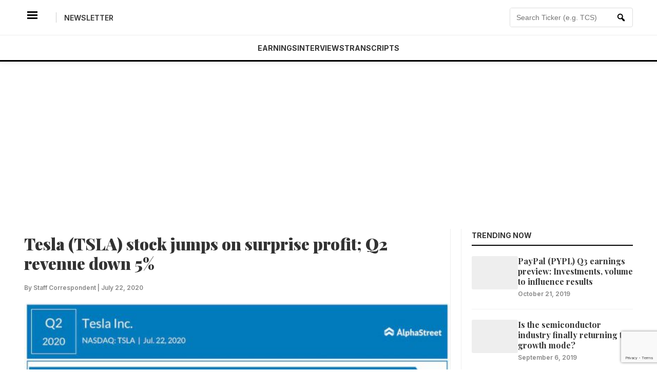

--- FILE ---
content_type: text/html; charset=UTF-8
request_url: https://news.alphastreet.com/tesla-inc-nasdaq-tsla-q2-2020-earnings-report/
body_size: 18136
content:
<!DOCTYPE html>
<html dir="ltr" lang="en-US" prefix="og: https://ogp.me/ns#" prefix="og: https://ogp.me/ns#">
<head>
	<script async src="https://pagead2.googlesyndication.com/pagead/js/adsbygoogle.js?client=ca-pub-6369701218296138"
     crossorigin="anonymous"></script>
    <meta charset="UTF-8">
    <meta name="viewport" content="width=device-width, initial-scale=1">
    
    <!-- This function loads all SEO Meta Tags, CSS, and Scripts dynamically -->
    <title>Tesla Inc. (NASDAQ: TSLA) Q2 2020 Earnings Report | AlphaStreet</title>

		<!-- All in One SEO 4.9.3 - aioseo.com -->
	<meta name="description" content="Electric car maker Tesla Inc. (NASDAQ: TSLA) reported a surprise profit for the second quarter of 2020, despite a 5% decline in revenues. The stock gained 7% on Wednesday evening, following the announcement." />
	<meta name="robots" content="max-image-preview:large" />
	<meta name="author" content="Staff Correspondent"/>
	<meta name="keywords" content="electric vehicles car dealer eco-friendly cars dealer electric vehicles for kids small electric vehicles used electric vehicles street legal electric vehicles electric vehicles 2015 used car dealer building materials supplier,tesla,tsla,earnings,earnings review,tsla stock,tsla stock earnings review,tsla earnings,tesla stock,tesla earnings review,business news,news,tesla q2 earnings,tsla q2 earnings,electric car maker,electric vehicles,gigafactory,solar energy,auto manufacturers,ev,energy generation,model 3,model y,model x,model s,tesla electric cars,tesla autonomous cars,tsla news,is tsla buy today?,tsla forecast,tsla stock forecast,tsla stock price today,tsla analysis,tsla after hours,tsla before hours,tsla share price,tsla premarket,tsla aftermarket,stock price for tsla,tsla stock news,tsla results,tsla report,tesla  report,tesla  results,tesla  news today,tesla  stock analysis,tesla  news,tesla  stock market,tesla  stock price,tesla  stock price today,tesla  stock today,tesla  market research,tesla  stock news today,tesla  financial news,tesla  ticker symbol,tesla  stock buy or sell today,industry analysis of tesla,stock tesla,tesla first-quarter 2020 vehicle deliveries,coronavirus,covid-19,pandemic,,technology,transportation,alphagraphs" />
	<link rel="canonical" href="https://news.alphastreet.com/tesla-inc-nasdaq-tsla-q2-2020-earnings-report/" />
	<meta name="generator" content="All in One SEO (AIOSEO) 4.9.3" />
		<meta property="og:locale" content="en_US" />
		<meta property="og:site_name" content="AlphaStreet" />
		<meta property="og:type" content="article" />
		<meta property="og:title" content="Tesla Inc. (NASDAQ: TSLA) Q2 2020 Earnings Report | AlphaStreet" />
		<meta property="og:description" content="Electric car maker Tesla Inc. (NASDAQ: TSLA) reported a surprise profit for the second quarter of 2020, despite a 5% decline in revenues. The stock gained 7% on Wednesday evening, following the announcement." />
		<meta property="og:url" content="https://news.alphastreet.com/tesla-inc-nasdaq-tsla-q2-2020-earnings-report/" />
		<meta property="og:image" content="https://cdn.news.alphastreet.com/wp-content/uploads/2020/07/Tesla-Q2-2020-Earnings-Infographic.jpg" />
		<meta property="og:image:secure_url" content="https://cdn.news.alphastreet.com/wp-content/uploads/2020/07/Tesla-Q2-2020-Earnings-Infographic.jpg" />
		<meta property="og:image:width" content="1280" />
		<meta property="og:image:height" content="2156" />
		<meta property="article:published_time" content="2020-07-22T20:37:54+00:00" />
		<meta property="article:modified_time" content="2020-09-10T14:16:27+00:00" />
		<meta property="article:publisher" content="https://www.facebook.com/AlphaStreetinc/" />
		<meta name="twitter:card" content="summary_large_image" />
		<meta name="twitter:site" content="@_AlphaStreet" />
		<meta name="twitter:title" content="Tesla Inc. (NASDAQ: TSLA) Q2 2020 Earnings Report | AlphaStreet" />
		<meta name="twitter:description" content="Electric car maker Tesla Inc. (NASDAQ: TSLA) reported a surprise profit for the second quarter of 2020, despite a 5% decline in revenues. The stock gained 7% on Wednesday evening, following the announcement." />
		<meta name="twitter:image" content="https://cdn.news.alphastreet.com/wp-content/uploads/2020/07/Tesla-Q2-2020-Earnings-Infographic.jpg" />
		<!-- All in One SEO -->

<link rel="amphtml" href="https://news.alphastreet.com/tesla-inc-nasdaq-tsla-q2-2020-earnings-report/amp/" /><meta name="generator" content="AMP for WP 1.1.11"/><link rel='dns-prefetch' href='//static.addtoany.com' />
<link rel='dns-prefetch' href='//www.googletagmanager.com' />
<link rel="alternate" type="application/rss+xml" title="AlphaStreet &raquo; Tesla (TSLA) stock jumps on surprise profit; Q2 revenue down 5% Comments Feed" href="https://news.alphastreet.com/tesla-inc-nasdaq-tsla-q2-2020-earnings-report/feed/" />
<link rel="alternate" title="oEmbed (JSON)" type="application/json+oembed" href="https://news.alphastreet.com/wp-json/oembed/1.0/embed?url=https%3A%2F%2Fnews.alphastreet.com%2Ftesla-inc-nasdaq-tsla-q2-2020-earnings-report%2F" />
<link rel="alternate" title="oEmbed (XML)" type="text/xml+oembed" href="https://news.alphastreet.com/wp-json/oembed/1.0/embed?url=https%3A%2F%2Fnews.alphastreet.com%2Ftesla-inc-nasdaq-tsla-q2-2020-earnings-report%2F&#038;format=xml" />
<style id='wp-img-auto-sizes-contain-inline-css' type='text/css'>
img:is([sizes=auto i],[sizes^="auto," i]){contain-intrinsic-size:3000px 1500px}
/*# sourceURL=wp-img-auto-sizes-contain-inline-css */
</style>
<link rel='stylesheet' id='cf7_admin_style-css' href='https://news.alphastreet.com/wp-content/plugins/contact-form-7-hide-success-message/assets/css/admin_style.css?ver=6.9' type='text/css' media='all' />
<style id='wp-emoji-styles-inline-css' type='text/css'>

	img.wp-smiley, img.emoji {
		display: inline !important;
		border: none !important;
		box-shadow: none !important;
		height: 1em !important;
		width: 1em !important;
		margin: 0 0.07em !important;
		vertical-align: -0.1em !important;
		background: none !important;
		padding: 0 !important;
	}
/*# sourceURL=wp-emoji-styles-inline-css */
</style>
<style id='wp-block-library-inline-css' type='text/css'>
:root{--wp-block-synced-color:#7a00df;--wp-block-synced-color--rgb:122,0,223;--wp-bound-block-color:var(--wp-block-synced-color);--wp-editor-canvas-background:#ddd;--wp-admin-theme-color:#007cba;--wp-admin-theme-color--rgb:0,124,186;--wp-admin-theme-color-darker-10:#006ba1;--wp-admin-theme-color-darker-10--rgb:0,107,160.5;--wp-admin-theme-color-darker-20:#005a87;--wp-admin-theme-color-darker-20--rgb:0,90,135;--wp-admin-border-width-focus:2px}@media (min-resolution:192dpi){:root{--wp-admin-border-width-focus:1.5px}}.wp-element-button{cursor:pointer}:root .has-very-light-gray-background-color{background-color:#eee}:root .has-very-dark-gray-background-color{background-color:#313131}:root .has-very-light-gray-color{color:#eee}:root .has-very-dark-gray-color{color:#313131}:root .has-vivid-green-cyan-to-vivid-cyan-blue-gradient-background{background:linear-gradient(135deg,#00d084,#0693e3)}:root .has-purple-crush-gradient-background{background:linear-gradient(135deg,#34e2e4,#4721fb 50%,#ab1dfe)}:root .has-hazy-dawn-gradient-background{background:linear-gradient(135deg,#faaca8,#dad0ec)}:root .has-subdued-olive-gradient-background{background:linear-gradient(135deg,#fafae1,#67a671)}:root .has-atomic-cream-gradient-background{background:linear-gradient(135deg,#fdd79a,#004a59)}:root .has-nightshade-gradient-background{background:linear-gradient(135deg,#330968,#31cdcf)}:root .has-midnight-gradient-background{background:linear-gradient(135deg,#020381,#2874fc)}:root{--wp--preset--font-size--normal:16px;--wp--preset--font-size--huge:42px}.has-regular-font-size{font-size:1em}.has-larger-font-size{font-size:2.625em}.has-normal-font-size{font-size:var(--wp--preset--font-size--normal)}.has-huge-font-size{font-size:var(--wp--preset--font-size--huge)}.has-text-align-center{text-align:center}.has-text-align-left{text-align:left}.has-text-align-right{text-align:right}.has-fit-text{white-space:nowrap!important}#end-resizable-editor-section{display:none}.aligncenter{clear:both}.items-justified-left{justify-content:flex-start}.items-justified-center{justify-content:center}.items-justified-right{justify-content:flex-end}.items-justified-space-between{justify-content:space-between}.screen-reader-text{border:0;clip-path:inset(50%);height:1px;margin:-1px;overflow:hidden;padding:0;position:absolute;width:1px;word-wrap:normal!important}.screen-reader-text:focus{background-color:#ddd;clip-path:none;color:#444;display:block;font-size:1em;height:auto;left:5px;line-height:normal;padding:15px 23px 14px;text-decoration:none;top:5px;width:auto;z-index:100000}html :where(.has-border-color){border-style:solid}html :where([style*=border-top-color]){border-top-style:solid}html :where([style*=border-right-color]){border-right-style:solid}html :where([style*=border-bottom-color]){border-bottom-style:solid}html :where([style*=border-left-color]){border-left-style:solid}html :where([style*=border-width]){border-style:solid}html :where([style*=border-top-width]){border-top-style:solid}html :where([style*=border-right-width]){border-right-style:solid}html :where([style*=border-bottom-width]){border-bottom-style:solid}html :where([style*=border-left-width]){border-left-style:solid}html :where(img[class*=wp-image-]){height:auto;max-width:100%}:where(figure){margin:0 0 1em}html :where(.is-position-sticky){--wp-admin--admin-bar--position-offset:var(--wp-admin--admin-bar--height,0px)}@media screen and (max-width:600px){html :where(.is-position-sticky){--wp-admin--admin-bar--position-offset:0px}}

/*# sourceURL=wp-block-library-inline-css */
</style><style id='wp-block-button-inline-css' type='text/css'>
.wp-block-button__link{align-content:center;box-sizing:border-box;cursor:pointer;display:inline-block;height:100%;text-align:center;word-break:break-word}.wp-block-button__link.aligncenter{text-align:center}.wp-block-button__link.alignright{text-align:right}:where(.wp-block-button__link){border-radius:9999px;box-shadow:none;padding:calc(.667em + 2px) calc(1.333em + 2px);text-decoration:none}.wp-block-button[style*=text-decoration] .wp-block-button__link{text-decoration:inherit}.wp-block-buttons>.wp-block-button.has-custom-width{max-width:none}.wp-block-buttons>.wp-block-button.has-custom-width .wp-block-button__link{width:100%}.wp-block-buttons>.wp-block-button.has-custom-font-size .wp-block-button__link{font-size:inherit}.wp-block-buttons>.wp-block-button.wp-block-button__width-25{width:calc(25% - var(--wp--style--block-gap, .5em)*.75)}.wp-block-buttons>.wp-block-button.wp-block-button__width-50{width:calc(50% - var(--wp--style--block-gap, .5em)*.5)}.wp-block-buttons>.wp-block-button.wp-block-button__width-75{width:calc(75% - var(--wp--style--block-gap, .5em)*.25)}.wp-block-buttons>.wp-block-button.wp-block-button__width-100{flex-basis:100%;width:100%}.wp-block-buttons.is-vertical>.wp-block-button.wp-block-button__width-25{width:25%}.wp-block-buttons.is-vertical>.wp-block-button.wp-block-button__width-50{width:50%}.wp-block-buttons.is-vertical>.wp-block-button.wp-block-button__width-75{width:75%}.wp-block-button.is-style-squared,.wp-block-button__link.wp-block-button.is-style-squared{border-radius:0}.wp-block-button.no-border-radius,.wp-block-button__link.no-border-radius{border-radius:0!important}:root :where(.wp-block-button .wp-block-button__link.is-style-outline),:root :where(.wp-block-button.is-style-outline>.wp-block-button__link){border:2px solid;padding:.667em 1.333em}:root :where(.wp-block-button .wp-block-button__link.is-style-outline:not(.has-text-color)),:root :where(.wp-block-button.is-style-outline>.wp-block-button__link:not(.has-text-color)){color:currentColor}:root :where(.wp-block-button .wp-block-button__link.is-style-outline:not(.has-background)),:root :where(.wp-block-button.is-style-outline>.wp-block-button__link:not(.has-background)){background-color:initial;background-image:none}
/*# sourceURL=https://news.alphastreet.com/wp-includes/blocks/button/style.min.css */
</style>
<style id='wp-block-image-inline-css' type='text/css'>
.wp-block-image>a,.wp-block-image>figure>a{display:inline-block}.wp-block-image img{box-sizing:border-box;height:auto;max-width:100%;vertical-align:bottom}@media not (prefers-reduced-motion){.wp-block-image img.hide{visibility:hidden}.wp-block-image img.show{animation:show-content-image .4s}}.wp-block-image[style*=border-radius] img,.wp-block-image[style*=border-radius]>a{border-radius:inherit}.wp-block-image.has-custom-border img{box-sizing:border-box}.wp-block-image.aligncenter{text-align:center}.wp-block-image.alignfull>a,.wp-block-image.alignwide>a{width:100%}.wp-block-image.alignfull img,.wp-block-image.alignwide img{height:auto;width:100%}.wp-block-image .aligncenter,.wp-block-image .alignleft,.wp-block-image .alignright,.wp-block-image.aligncenter,.wp-block-image.alignleft,.wp-block-image.alignright{display:table}.wp-block-image .aligncenter>figcaption,.wp-block-image .alignleft>figcaption,.wp-block-image .alignright>figcaption,.wp-block-image.aligncenter>figcaption,.wp-block-image.alignleft>figcaption,.wp-block-image.alignright>figcaption{caption-side:bottom;display:table-caption}.wp-block-image .alignleft{float:left;margin:.5em 1em .5em 0}.wp-block-image .alignright{float:right;margin:.5em 0 .5em 1em}.wp-block-image .aligncenter{margin-left:auto;margin-right:auto}.wp-block-image :where(figcaption){margin-bottom:1em;margin-top:.5em}.wp-block-image.is-style-circle-mask img{border-radius:9999px}@supports ((-webkit-mask-image:none) or (mask-image:none)) or (-webkit-mask-image:none){.wp-block-image.is-style-circle-mask img{border-radius:0;-webkit-mask-image:url('data:image/svg+xml;utf8,<svg viewBox="0 0 100 100" xmlns="http://www.w3.org/2000/svg"><circle cx="50" cy="50" r="50"/></svg>');mask-image:url('data:image/svg+xml;utf8,<svg viewBox="0 0 100 100" xmlns="http://www.w3.org/2000/svg"><circle cx="50" cy="50" r="50"/></svg>');mask-mode:alpha;-webkit-mask-position:center;mask-position:center;-webkit-mask-repeat:no-repeat;mask-repeat:no-repeat;-webkit-mask-size:contain;mask-size:contain}}:root :where(.wp-block-image.is-style-rounded img,.wp-block-image .is-style-rounded img){border-radius:9999px}.wp-block-image figure{margin:0}.wp-lightbox-container{display:flex;flex-direction:column;position:relative}.wp-lightbox-container img{cursor:zoom-in}.wp-lightbox-container img:hover+button{opacity:1}.wp-lightbox-container button{align-items:center;backdrop-filter:blur(16px) saturate(180%);background-color:#5a5a5a40;border:none;border-radius:4px;cursor:zoom-in;display:flex;height:20px;justify-content:center;opacity:0;padding:0;position:absolute;right:16px;text-align:center;top:16px;width:20px;z-index:100}@media not (prefers-reduced-motion){.wp-lightbox-container button{transition:opacity .2s ease}}.wp-lightbox-container button:focus-visible{outline:3px auto #5a5a5a40;outline:3px auto -webkit-focus-ring-color;outline-offset:3px}.wp-lightbox-container button:hover{cursor:pointer;opacity:1}.wp-lightbox-container button:focus{opacity:1}.wp-lightbox-container button:focus,.wp-lightbox-container button:hover,.wp-lightbox-container button:not(:hover):not(:active):not(.has-background){background-color:#5a5a5a40;border:none}.wp-lightbox-overlay{box-sizing:border-box;cursor:zoom-out;height:100vh;left:0;overflow:hidden;position:fixed;top:0;visibility:hidden;width:100%;z-index:100000}.wp-lightbox-overlay .close-button{align-items:center;cursor:pointer;display:flex;justify-content:center;min-height:40px;min-width:40px;padding:0;position:absolute;right:calc(env(safe-area-inset-right) + 16px);top:calc(env(safe-area-inset-top) + 16px);z-index:5000000}.wp-lightbox-overlay .close-button:focus,.wp-lightbox-overlay .close-button:hover,.wp-lightbox-overlay .close-button:not(:hover):not(:active):not(.has-background){background:none;border:none}.wp-lightbox-overlay .lightbox-image-container{height:var(--wp--lightbox-container-height);left:50%;overflow:hidden;position:absolute;top:50%;transform:translate(-50%,-50%);transform-origin:top left;width:var(--wp--lightbox-container-width);z-index:9999999999}.wp-lightbox-overlay .wp-block-image{align-items:center;box-sizing:border-box;display:flex;height:100%;justify-content:center;margin:0;position:relative;transform-origin:0 0;width:100%;z-index:3000000}.wp-lightbox-overlay .wp-block-image img{height:var(--wp--lightbox-image-height);min-height:var(--wp--lightbox-image-height);min-width:var(--wp--lightbox-image-width);width:var(--wp--lightbox-image-width)}.wp-lightbox-overlay .wp-block-image figcaption{display:none}.wp-lightbox-overlay button{background:none;border:none}.wp-lightbox-overlay .scrim{background-color:#fff;height:100%;opacity:.9;position:absolute;width:100%;z-index:2000000}.wp-lightbox-overlay.active{visibility:visible}@media not (prefers-reduced-motion){.wp-lightbox-overlay.active{animation:turn-on-visibility .25s both}.wp-lightbox-overlay.active img{animation:turn-on-visibility .35s both}.wp-lightbox-overlay.show-closing-animation:not(.active){animation:turn-off-visibility .35s both}.wp-lightbox-overlay.show-closing-animation:not(.active) img{animation:turn-off-visibility .25s both}.wp-lightbox-overlay.zoom.active{animation:none;opacity:1;visibility:visible}.wp-lightbox-overlay.zoom.active .lightbox-image-container{animation:lightbox-zoom-in .4s}.wp-lightbox-overlay.zoom.active .lightbox-image-container img{animation:none}.wp-lightbox-overlay.zoom.active .scrim{animation:turn-on-visibility .4s forwards}.wp-lightbox-overlay.zoom.show-closing-animation:not(.active){animation:none}.wp-lightbox-overlay.zoom.show-closing-animation:not(.active) .lightbox-image-container{animation:lightbox-zoom-out .4s}.wp-lightbox-overlay.zoom.show-closing-animation:not(.active) .lightbox-image-container img{animation:none}.wp-lightbox-overlay.zoom.show-closing-animation:not(.active) .scrim{animation:turn-off-visibility .4s forwards}}@keyframes show-content-image{0%{visibility:hidden}99%{visibility:hidden}to{visibility:visible}}@keyframes turn-on-visibility{0%{opacity:0}to{opacity:1}}@keyframes turn-off-visibility{0%{opacity:1;visibility:visible}99%{opacity:0;visibility:visible}to{opacity:0;visibility:hidden}}@keyframes lightbox-zoom-in{0%{transform:translate(calc((-100vw + var(--wp--lightbox-scrollbar-width))/2 + var(--wp--lightbox-initial-left-position)),calc(-50vh + var(--wp--lightbox-initial-top-position))) scale(var(--wp--lightbox-scale))}to{transform:translate(-50%,-50%) scale(1)}}@keyframes lightbox-zoom-out{0%{transform:translate(-50%,-50%) scale(1);visibility:visible}99%{visibility:visible}to{transform:translate(calc((-100vw + var(--wp--lightbox-scrollbar-width))/2 + var(--wp--lightbox-initial-left-position)),calc(-50vh + var(--wp--lightbox-initial-top-position))) scale(var(--wp--lightbox-scale));visibility:hidden}}
/*# sourceURL=https://news.alphastreet.com/wp-includes/blocks/image/style.min.css */
</style>
<style id='wp-block-buttons-inline-css' type='text/css'>
.wp-block-buttons{box-sizing:border-box}.wp-block-buttons.is-vertical{flex-direction:column}.wp-block-buttons.is-vertical>.wp-block-button:last-child{margin-bottom:0}.wp-block-buttons>.wp-block-button{display:inline-block;margin:0}.wp-block-buttons.is-content-justification-left{justify-content:flex-start}.wp-block-buttons.is-content-justification-left.is-vertical{align-items:flex-start}.wp-block-buttons.is-content-justification-center{justify-content:center}.wp-block-buttons.is-content-justification-center.is-vertical{align-items:center}.wp-block-buttons.is-content-justification-right{justify-content:flex-end}.wp-block-buttons.is-content-justification-right.is-vertical{align-items:flex-end}.wp-block-buttons.is-content-justification-space-between{justify-content:space-between}.wp-block-buttons.aligncenter{text-align:center}.wp-block-buttons:not(.is-content-justification-space-between,.is-content-justification-right,.is-content-justification-left,.is-content-justification-center) .wp-block-button.aligncenter{margin-left:auto;margin-right:auto;width:100%}.wp-block-buttons[style*=text-decoration] .wp-block-button,.wp-block-buttons[style*=text-decoration] .wp-block-button__link{text-decoration:inherit}.wp-block-buttons.has-custom-font-size .wp-block-button__link{font-size:inherit}.wp-block-buttons .wp-block-button__link{width:100%}.wp-block-button.aligncenter{text-align:center}
/*# sourceURL=https://news.alphastreet.com/wp-includes/blocks/buttons/style.min.css */
</style>
<style id='wp-block-paragraph-inline-css' type='text/css'>
.is-small-text{font-size:.875em}.is-regular-text{font-size:1em}.is-large-text{font-size:2.25em}.is-larger-text{font-size:3em}.has-drop-cap:not(:focus):first-letter{float:left;font-size:8.4em;font-style:normal;font-weight:100;line-height:.68;margin:.05em .1em 0 0;text-transform:uppercase}body.rtl .has-drop-cap:not(:focus):first-letter{float:none;margin-left:.1em}p.has-drop-cap.has-background{overflow:hidden}:root :where(p.has-background){padding:1.25em 2.375em}:where(p.has-text-color:not(.has-link-color)) a{color:inherit}p.has-text-align-left[style*="writing-mode:vertical-lr"],p.has-text-align-right[style*="writing-mode:vertical-rl"]{rotate:180deg}
/*# sourceURL=https://news.alphastreet.com/wp-includes/blocks/paragraph/style.min.css */
</style>
<style id='wp-block-separator-inline-css' type='text/css'>
@charset "UTF-8";.wp-block-separator{border:none;border-top:2px solid}:root :where(.wp-block-separator.is-style-dots){height:auto;line-height:1;text-align:center}:root :where(.wp-block-separator.is-style-dots):before{color:currentColor;content:"···";font-family:serif;font-size:1.5em;letter-spacing:2em;padding-left:2em}.wp-block-separator.is-style-dots{background:none!important;border:none!important}
/*# sourceURL=https://news.alphastreet.com/wp-includes/blocks/separator/style.min.css */
</style>
<style id='global-styles-inline-css' type='text/css'>
:root{--wp--preset--aspect-ratio--square: 1;--wp--preset--aspect-ratio--4-3: 4/3;--wp--preset--aspect-ratio--3-4: 3/4;--wp--preset--aspect-ratio--3-2: 3/2;--wp--preset--aspect-ratio--2-3: 2/3;--wp--preset--aspect-ratio--16-9: 16/9;--wp--preset--aspect-ratio--9-16: 9/16;--wp--preset--color--black: #000000;--wp--preset--color--cyan-bluish-gray: #abb8c3;--wp--preset--color--white: #ffffff;--wp--preset--color--pale-pink: #f78da7;--wp--preset--color--vivid-red: #cf2e2e;--wp--preset--color--luminous-vivid-orange: #ff6900;--wp--preset--color--luminous-vivid-amber: #fcb900;--wp--preset--color--light-green-cyan: #7bdcb5;--wp--preset--color--vivid-green-cyan: #00d084;--wp--preset--color--pale-cyan-blue: #8ed1fc;--wp--preset--color--vivid-cyan-blue: #0693e3;--wp--preset--color--vivid-purple: #9b51e0;--wp--preset--gradient--vivid-cyan-blue-to-vivid-purple: linear-gradient(135deg,rgb(6,147,227) 0%,rgb(155,81,224) 100%);--wp--preset--gradient--light-green-cyan-to-vivid-green-cyan: linear-gradient(135deg,rgb(122,220,180) 0%,rgb(0,208,130) 100%);--wp--preset--gradient--luminous-vivid-amber-to-luminous-vivid-orange: linear-gradient(135deg,rgb(252,185,0) 0%,rgb(255,105,0) 100%);--wp--preset--gradient--luminous-vivid-orange-to-vivid-red: linear-gradient(135deg,rgb(255,105,0) 0%,rgb(207,46,46) 100%);--wp--preset--gradient--very-light-gray-to-cyan-bluish-gray: linear-gradient(135deg,rgb(238,238,238) 0%,rgb(169,184,195) 100%);--wp--preset--gradient--cool-to-warm-spectrum: linear-gradient(135deg,rgb(74,234,220) 0%,rgb(151,120,209) 20%,rgb(207,42,186) 40%,rgb(238,44,130) 60%,rgb(251,105,98) 80%,rgb(254,248,76) 100%);--wp--preset--gradient--blush-light-purple: linear-gradient(135deg,rgb(255,206,236) 0%,rgb(152,150,240) 100%);--wp--preset--gradient--blush-bordeaux: linear-gradient(135deg,rgb(254,205,165) 0%,rgb(254,45,45) 50%,rgb(107,0,62) 100%);--wp--preset--gradient--luminous-dusk: linear-gradient(135deg,rgb(255,203,112) 0%,rgb(199,81,192) 50%,rgb(65,88,208) 100%);--wp--preset--gradient--pale-ocean: linear-gradient(135deg,rgb(255,245,203) 0%,rgb(182,227,212) 50%,rgb(51,167,181) 100%);--wp--preset--gradient--electric-grass: linear-gradient(135deg,rgb(202,248,128) 0%,rgb(113,206,126) 100%);--wp--preset--gradient--midnight: linear-gradient(135deg,rgb(2,3,129) 0%,rgb(40,116,252) 100%);--wp--preset--font-size--small: 13px;--wp--preset--font-size--medium: 20px;--wp--preset--font-size--large: 36px;--wp--preset--font-size--x-large: 42px;--wp--preset--spacing--20: 0.44rem;--wp--preset--spacing--30: 0.67rem;--wp--preset--spacing--40: 1rem;--wp--preset--spacing--50: 1.5rem;--wp--preset--spacing--60: 2.25rem;--wp--preset--spacing--70: 3.38rem;--wp--preset--spacing--80: 5.06rem;--wp--preset--shadow--natural: 6px 6px 9px rgba(0, 0, 0, 0.2);--wp--preset--shadow--deep: 12px 12px 50px rgba(0, 0, 0, 0.4);--wp--preset--shadow--sharp: 6px 6px 0px rgba(0, 0, 0, 0.2);--wp--preset--shadow--outlined: 6px 6px 0px -3px rgb(255, 255, 255), 6px 6px rgb(0, 0, 0);--wp--preset--shadow--crisp: 6px 6px 0px rgb(0, 0, 0);}:where(.is-layout-flex){gap: 0.5em;}:where(.is-layout-grid){gap: 0.5em;}body .is-layout-flex{display: flex;}.is-layout-flex{flex-wrap: wrap;align-items: center;}.is-layout-flex > :is(*, div){margin: 0;}body .is-layout-grid{display: grid;}.is-layout-grid > :is(*, div){margin: 0;}:where(.wp-block-columns.is-layout-flex){gap: 2em;}:where(.wp-block-columns.is-layout-grid){gap: 2em;}:where(.wp-block-post-template.is-layout-flex){gap: 1.25em;}:where(.wp-block-post-template.is-layout-grid){gap: 1.25em;}.has-black-color{color: var(--wp--preset--color--black) !important;}.has-cyan-bluish-gray-color{color: var(--wp--preset--color--cyan-bluish-gray) !important;}.has-white-color{color: var(--wp--preset--color--white) !important;}.has-pale-pink-color{color: var(--wp--preset--color--pale-pink) !important;}.has-vivid-red-color{color: var(--wp--preset--color--vivid-red) !important;}.has-luminous-vivid-orange-color{color: var(--wp--preset--color--luminous-vivid-orange) !important;}.has-luminous-vivid-amber-color{color: var(--wp--preset--color--luminous-vivid-amber) !important;}.has-light-green-cyan-color{color: var(--wp--preset--color--light-green-cyan) !important;}.has-vivid-green-cyan-color{color: var(--wp--preset--color--vivid-green-cyan) !important;}.has-pale-cyan-blue-color{color: var(--wp--preset--color--pale-cyan-blue) !important;}.has-vivid-cyan-blue-color{color: var(--wp--preset--color--vivid-cyan-blue) !important;}.has-vivid-purple-color{color: var(--wp--preset--color--vivid-purple) !important;}.has-black-background-color{background-color: var(--wp--preset--color--black) !important;}.has-cyan-bluish-gray-background-color{background-color: var(--wp--preset--color--cyan-bluish-gray) !important;}.has-white-background-color{background-color: var(--wp--preset--color--white) !important;}.has-pale-pink-background-color{background-color: var(--wp--preset--color--pale-pink) !important;}.has-vivid-red-background-color{background-color: var(--wp--preset--color--vivid-red) !important;}.has-luminous-vivid-orange-background-color{background-color: var(--wp--preset--color--luminous-vivid-orange) !important;}.has-luminous-vivid-amber-background-color{background-color: var(--wp--preset--color--luminous-vivid-amber) !important;}.has-light-green-cyan-background-color{background-color: var(--wp--preset--color--light-green-cyan) !important;}.has-vivid-green-cyan-background-color{background-color: var(--wp--preset--color--vivid-green-cyan) !important;}.has-pale-cyan-blue-background-color{background-color: var(--wp--preset--color--pale-cyan-blue) !important;}.has-vivid-cyan-blue-background-color{background-color: var(--wp--preset--color--vivid-cyan-blue) !important;}.has-vivid-purple-background-color{background-color: var(--wp--preset--color--vivid-purple) !important;}.has-black-border-color{border-color: var(--wp--preset--color--black) !important;}.has-cyan-bluish-gray-border-color{border-color: var(--wp--preset--color--cyan-bluish-gray) !important;}.has-white-border-color{border-color: var(--wp--preset--color--white) !important;}.has-pale-pink-border-color{border-color: var(--wp--preset--color--pale-pink) !important;}.has-vivid-red-border-color{border-color: var(--wp--preset--color--vivid-red) !important;}.has-luminous-vivid-orange-border-color{border-color: var(--wp--preset--color--luminous-vivid-orange) !important;}.has-luminous-vivid-amber-border-color{border-color: var(--wp--preset--color--luminous-vivid-amber) !important;}.has-light-green-cyan-border-color{border-color: var(--wp--preset--color--light-green-cyan) !important;}.has-vivid-green-cyan-border-color{border-color: var(--wp--preset--color--vivid-green-cyan) !important;}.has-pale-cyan-blue-border-color{border-color: var(--wp--preset--color--pale-cyan-blue) !important;}.has-vivid-cyan-blue-border-color{border-color: var(--wp--preset--color--vivid-cyan-blue) !important;}.has-vivid-purple-border-color{border-color: var(--wp--preset--color--vivid-purple) !important;}.has-vivid-cyan-blue-to-vivid-purple-gradient-background{background: var(--wp--preset--gradient--vivid-cyan-blue-to-vivid-purple) !important;}.has-light-green-cyan-to-vivid-green-cyan-gradient-background{background: var(--wp--preset--gradient--light-green-cyan-to-vivid-green-cyan) !important;}.has-luminous-vivid-amber-to-luminous-vivid-orange-gradient-background{background: var(--wp--preset--gradient--luminous-vivid-amber-to-luminous-vivid-orange) !important;}.has-luminous-vivid-orange-to-vivid-red-gradient-background{background: var(--wp--preset--gradient--luminous-vivid-orange-to-vivid-red) !important;}.has-very-light-gray-to-cyan-bluish-gray-gradient-background{background: var(--wp--preset--gradient--very-light-gray-to-cyan-bluish-gray) !important;}.has-cool-to-warm-spectrum-gradient-background{background: var(--wp--preset--gradient--cool-to-warm-spectrum) !important;}.has-blush-light-purple-gradient-background{background: var(--wp--preset--gradient--blush-light-purple) !important;}.has-blush-bordeaux-gradient-background{background: var(--wp--preset--gradient--blush-bordeaux) !important;}.has-luminous-dusk-gradient-background{background: var(--wp--preset--gradient--luminous-dusk) !important;}.has-pale-ocean-gradient-background{background: var(--wp--preset--gradient--pale-ocean) !important;}.has-electric-grass-gradient-background{background: var(--wp--preset--gradient--electric-grass) !important;}.has-midnight-gradient-background{background: var(--wp--preset--gradient--midnight) !important;}.has-small-font-size{font-size: var(--wp--preset--font-size--small) !important;}.has-medium-font-size{font-size: var(--wp--preset--font-size--medium) !important;}.has-large-font-size{font-size: var(--wp--preset--font-size--large) !important;}.has-x-large-font-size{font-size: var(--wp--preset--font-size--x-large) !important;}
/*# sourceURL=global-styles-inline-css */
</style>

<style id='classic-theme-styles-inline-css' type='text/css'>
/*! This file is auto-generated */
.wp-block-button__link{color:#fff;background-color:#32373c;border-radius:9999px;box-shadow:none;text-decoration:none;padding:calc(.667em + 2px) calc(1.333em + 2px);font-size:1.125em}.wp-block-file__button{background:#32373c;color:#fff;text-decoration:none}
/*# sourceURL=/wp-includes/css/classic-themes.min.css */
</style>
<link rel='stylesheet' id='contact-form-7-css' href='https://news.alphastreet.com/wp-content/plugins/contact-form-7/includes/css/styles.css?ver=6.1.4' type='text/css' media='all' />
<link rel='stylesheet' id='jquery-smooth-scroll-css' href='https://news.alphastreet.com/wp-content/plugins/jquery-smooth-scroll/css/style.css?ver=6.9' type='text/css' media='all' />
<link rel='stylesheet' id='bodhi-svgs-attachment-css' href='https://news.alphastreet.com/wp-content/plugins/svg-support/css/svgs-attachment.css' type='text/css' media='all' />
<link rel='stylesheet' id='wpda_wpdp_public-css' href='https://news.alphastreet.com/wp-content/plugins/wp-data-access/public/../assets/css/wpda_public.css?ver=5.5.64' type='text/css' media='all' />
<link rel='stylesheet' id='megamenu-css' href='https://news.alphastreet.com/wp-content/uploads/maxmegamenu/style.css?ver=edf406' type='text/css' media='all' />
<link rel='stylesheet' id='dashicons-css' href='https://news.alphastreet.com/wp-includes/css/dashicons.min.css?ver=6.9' type='text/css' media='all' />
<style id='dashicons-inline-css' type='text/css'>
[data-font="Dashicons"]:before {font-family: 'Dashicons' !important;content: attr(data-icon) !important;speak: none !important;font-weight: normal !important;font-variant: normal !important;text-transform: none !important;line-height: 1 !important;font-style: normal !important;-webkit-font-smoothing: antialiased !important;-moz-osx-font-smoothing: grayscale !important;}
/*# sourceURL=dashicons-inline-css */
</style>
<link rel='stylesheet' id='yith-infs-style-css' href='https://news.alphastreet.com/wp-content/plugins/yith-infinite-scrolling/assets/css/frontend.css?ver=2.4.0' type='text/css' media='all' />
<link rel='stylesheet' id='alphastreet-style-css' href='https://news.alphastreet.com/wp-content/themes/alphaquartz/style.css?ver=6.9' type='text/css' media='all' />
<link rel='stylesheet' id='addtoany-css' href='https://news.alphastreet.com/wp-content/plugins/add-to-any/addtoany.min.css?ver=1.16' type='text/css' media='all' />
<script type="text/javascript" id="jquery-core-js-extra">
/* <![CDATA[ */
var alphastreet_vars = {"0":"https://news.alphastreet.com/wp-admin/admin-ajax.php","nonce":"5430171ee2"};
var alphastreet_vars = {"ajax_url":"https://news.alphastreet.com/wp-admin/admin-ajax.php","nonce":"3e06db066a"};
//# sourceURL=jquery-core-js-extra
/* ]]> */
</script>
<script type="text/javascript" src="https://news.alphastreet.com/wp-includes/js/jquery/jquery.min.js?ver=3.7.1" id="jquery-core-js"></script>
<script type="text/javascript" src="https://news.alphastreet.com/wp-includes/js/jquery/jquery-migrate.min.js?ver=3.4.1" id="jquery-migrate-js"></script>
<script type="text/javascript" id="addtoany-core-js-before">
/* <![CDATA[ */
window.a2a_config=window.a2a_config||{};a2a_config.callbacks=[];a2a_config.overlays=[];a2a_config.templates={};

//# sourceURL=addtoany-core-js-before
/* ]]> */
</script>
<script type="text/javascript" defer src="https://static.addtoany.com/menu/page.js" id="addtoany-core-js"></script>
<script type="text/javascript" defer src="https://news.alphastreet.com/wp-content/plugins/add-to-any/addtoany.min.js?ver=1.1" id="addtoany-jquery-js"></script>
<script type="text/javascript" src="https://news.alphastreet.com/wp-includes/js/underscore.min.js?ver=1.13.7" id="underscore-js"></script>
<script type="text/javascript" src="https://news.alphastreet.com/wp-includes/js/backbone.min.js?ver=1.6.0" id="backbone-js"></script>
<script type="text/javascript" id="wp-api-request-js-extra">
/* <![CDATA[ */
var wpApiSettings = {"root":"https://news.alphastreet.com/wp-json/","nonce":"7567f53c5f","versionString":"wp/v2/"};
//# sourceURL=wp-api-request-js-extra
/* ]]> */
</script>
<script type="text/javascript" src="https://news.alphastreet.com/wp-includes/js/api-request.min.js?ver=6.9" id="wp-api-request-js"></script>
<script type="text/javascript" src="https://news.alphastreet.com/wp-includes/js/wp-api.min.js?ver=6.9" id="wp-api-js"></script>
<script type="text/javascript" id="wpda_rest_api-js-extra">
/* <![CDATA[ */
var wpdaApiSettings = {"path":"wpda"};
//# sourceURL=wpda_rest_api-js-extra
/* ]]> */
</script>
<script type="text/javascript" src="https://news.alphastreet.com/wp-content/plugins/wp-data-access/public/../assets/js/wpda_rest_api.js?ver=5.5.64" id="wpda_rest_api-js"></script>

<!-- Google tag (gtag.js) snippet added by Site Kit -->
<!-- Google Analytics snippet added by Site Kit -->
<script type="text/javascript" src="https://www.googletagmanager.com/gtag/js?id=GT-57VM2BD" id="google_gtagjs-js" async></script>
<script type="text/javascript" id="google_gtagjs-js-after">
/* <![CDATA[ */
window.dataLayer = window.dataLayer || [];function gtag(){dataLayer.push(arguments);}
gtag("set","linker",{"domains":["news.alphastreet.com"]});
gtag("js", new Date());
gtag("set", "developer_id.dZTNiMT", true);
gtag("config", "GT-57VM2BD");
 window._googlesitekit = window._googlesitekit || {}; window._googlesitekit.throttledEvents = []; window._googlesitekit.gtagEvent = (name, data) => { var key = JSON.stringify( { name, data } ); if ( !! window._googlesitekit.throttledEvents[ key ] ) { return; } window._googlesitekit.throttledEvents[ key ] = true; setTimeout( () => { delete window._googlesitekit.throttledEvents[ key ]; }, 5 ); gtag( "event", name, { ...data, event_source: "site-kit" } ); }; 
//# sourceURL=google_gtagjs-js-after
/* ]]> */
</script>
<link rel="https://api.w.org/" href="https://news.alphastreet.com/wp-json/" /><link rel="alternate" title="JSON" type="application/json" href="https://news.alphastreet.com/wp-json/wp/v2/posts/66748" /><link rel="EditURI" type="application/rsd+xml" title="RSD" href="https://news.alphastreet.com/xmlrpc.php?rsd" />
<meta name="generator" content="WordPress 6.9" />
<link rel='shortlink' href='https://news.alphastreet.com/?p=66748' />
			<meta property="fb:pages" content="1595979800633115" />
			<meta name="generator" content="Site Kit by Google 1.171.0" />

<!-- This site is optimized with the Schema plugin v1.7.9.6 - https://schema.press -->
<script type="application/ld+json">[{"@context":"http:\/\/schema.org\/","@type":"WPHeader","url":"https:\/\/news.alphastreet.com","headline":"Tesla (TSLA) stock jumps on surprise profit; Q2 revenue down 5%","description":"News . Data . Research"},{"@context":"http:\/\/schema.org\/","@type":"WPFooter","url":"https:\/\/news.alphastreet.com","headline":"Tesla (TSLA) stock jumps on surprise profit; Q2 revenue down 5%","description":"News . Data . Research","copyrightYear":"2020"}]</script>


		<script>
		(function(h,o,t,j,a,r){
			h.hj=h.hj||function(){(h.hj.q=h.hj.q||[]).push(arguments)};
			h._hjSettings={hjid:2072933,hjsv:5};
			a=o.getElementsByTagName('head')[0];
			r=o.createElement('script');r.async=1;
			r.src=t+h._hjSettings.hjid+j+h._hjSettings.hjsv;
			a.appendChild(r);
		})(window,document,'//static.hotjar.com/c/hotjar-','.js?sv=');
		</script>
		<style type="text/css">.recentcomments a{display:inline !important;padding:0 !important;margin:0 !important;}</style><link rel="icon" href="https://cdn.news.alphastreet.com/wp-content/uploads/2023/05/Twitter-Profile_Picture-150x150.jpg" sizes="32x32" />
<link rel="icon" href="https://cdn.news.alphastreet.com/wp-content/uploads/2023/05/Twitter-Profile_Picture-250x250.jpg" sizes="192x192" />
<link rel="apple-touch-icon" href="https://cdn.news.alphastreet.com/wp-content/uploads/2023/05/Twitter-Profile_Picture-250x250.jpg" />
<meta name="msapplication-TileImage" content="https://cdn.news.alphastreet.com/wp-content/uploads/2023/05/Twitter-Profile_Picture.jpg" />
<style type="text/css">/** Mega Menu CSS: fs **/</style>
	<script async src="https://pagead2.googlesyndication.com/pagead/js/adsbygoogle.js?client=ca-pub-6369701218296138"
crossorigin="anonymous"></script>
</head>

<body class="wp-singular post-template-default single single-post postid-66748 single-format-standard wp-custom-logo wp-theme-alphaquartz">

<!-- Sticky Header -->
<header class="qz-clean-header" id="masthead">
    
    <!-- Top Layer -->
    <div class="qz-top-layer">
        <div class="container">
            <div class="qz-flex-wrapper">
                
                <!-- Left: Mobile Menu + Newsletter -->
                <div class="qz-left">
                    <button class="qz-menu-icon" id="menu-toggle" aria-label="Menu">
                        <span class="dashicons dashicons-menu-alt3"></span>
                    </button>
                    <span class="qz-divider"></span>
                    <!-- Dynamic Link for Newsletter -->
                    <a href="https://news.alphastreet.com/newsletter" class="qz-util-link">Newsletter</a>
                </div>

<!-- Center: Logo -->
                <div class="qz-center">
                    <a href="https://news.alphastreet.com/" class="custom-logo-link" rel="home"><img width="46" height="30" src="https://cdn.news.alphastreet.com/wp-content/uploads/2023/06/WP-AI-Logo.svg" class="custom-logo" alt="AlphaStreet" decoding="async" /></a>                </div>

                <!-- Right: Live Search -->
                <div class="qz-right">
                    <form role="search" method="get" class="header-search-form" action="https://news.alphastreet.com/" autocomplete="off">
                        
                        <!-- Added ID="searchInput" and onkeyup event -->
                        <input type="search" 
                               class="header-search-input" 
                               placeholder="Search Ticker (e.g. TCS)..." 
                               value="" 
                               name="s" 
                               id="searchInput" 
                               onkeyup="fetchResults()" 
                        />
                        
                        <button type="submit" class="header-search-btn">
                            <span class="dashicons dashicons-search"></span>
                        </button>

                        <!-- The Container for Live Results -->
                        <div id="datafetch" class="search-dropdown-results"></div>
                        
                    </form>
                </div>

            </div>
        </div>
    </div>

    <!-- Nav Ribbon -->
<div class="qz-nav-ribbon">
    <div class="container">
        <nav class="qz-main-nav">
            <ul class="qz-nav-list">
                <li><a href="https://news.alphastreet.com/earnings">Earnings</a></li>
                <li><a href="https://news.alphastreet.com/interviews">Interviews</a></li>
                <li><a href="https://news.alphastreet.com/earnings-call-transcripts">Transcripts</a></li>
            </ul>
        </nav>
    </div>
</div>

</header>
	<!-- Centered Ad Container -->
<div class="container" style="text-align: center; margin-top: 15px; margin-bottom: 15px;">
    <script async src="https://pagead2.googlesyndication.com/pagead/js/adsbygoogle.js?client=ca-pub-6369701218296138"
         crossorigin="anonymous"></script>
    <ins class="adsbygoogle"
         style="display:block"
         data-ad-client="ca-pub-6369701218296138"
         data-ad-slot="8515891631"
         data-ad-format="auto"
         data-full-width-responsive="true"></ins>
    <script>
         (adsbygoogle = window.adsbygoogle || []).push({});
    </script>
</div>
<!-- SLIDE-OUT MENU (Mobile) -->
<div id="qz-sidebar-overlay" class="qz-overlay"></div>
<div id="qz-sidebar-menu" class="qz-sidebar">
    <button id="menu-close" class="qz-close-btn">&times;</button>
    <div class="qz-sidebar-content">
        <h3>Menu</h3>
        <ul class="qz-mobile-list">
            <li><a href="https://news.alphastreet.com/">Home</a></li>
            <li><a href="https://news.alphastreet.com/category/earnings">Earnings</a></li>
            <li><a href="https://news.alphastreet.com/category/interviews">Interviews</a></li>
            <li><a href="https://news.alphastreet.com/category/earnings-call-transcripts">Transcripts</a></li>
            <li><a href="https://news.alphastreet.com/category/ipos">IPO</a></li>
            <li><a href="https://news.alphastreet.com/category/tech">Tech</a></li>
        </ul>
    </div>
</div>

<main class="container" style="margin-top: 30px;">
    
    <!-- Layout: Flex or Grid to put Content Left and Sidebar Right -->
    <div class="qz-story-grid" style="align-items: flex-start;"> 
    <!-- Note: Using 'qz-story-grid' class from homepage to maintain layout consistency -->

        <!-- LEFT: Main Article Content -->
        <div class="qz-lead-story" style="width: 100%; max-width: 70%;">
            
                            
                <article id="post-66748" class="post-66748 post type-post status-publish format-standard has-post-thumbnail hentry category-infographics category-earnings category-technology-stocks tag-technology tag-transportation">
                    
                    <!-- Title -->
                    <h1 class="entry-title" style="font-size: 32px; margin-bottom: 20px;">
                        Tesla (TSLA) stock jumps on surprise profit; Q2 revenue down 5%                    </h1>

                    <!-- Meta Data -->
                    <div class="qz-meta" style="margin-bottom: 20px;">
                        <span>By Staff Correspondent</span> | 
                        <time>July 22, 2020</time>
                    </div>

                    <!-- Featured Image -->
                                            <div class="post-thumbnail" style="margin-bottom: 25px;">
                            <img width="608" height="1024" src="https://cdn.news.alphastreet.com/wp-content/uploads/2020/07/Tesla-Q2-2020-Earnings-Infographic-608x1024.jpg" class="attachment-large size-large wp-post-image" alt="Tesla (TSLA) reports profit for Q2, despite lower revenues" style="width: 100%; height: auto; border-radius: 8px;" decoding="async" fetchpriority="high" srcset="https://cdn.news.alphastreet.com/wp-content/uploads/2020/07/Tesla-Q2-2020-Earnings-Infographic-608x1024.jpg 608w, https://cdn.news.alphastreet.com/wp-content/uploads/2020/07/Tesla-Q2-2020-Earnings-Infographic-178x300.jpg 178w, https://cdn.news.alphastreet.com/wp-content/uploads/2020/07/Tesla-Q2-2020-Earnings-Infographic-768x1294.jpg 768w, https://cdn.news.alphastreet.com/wp-content/uploads/2020/07/Tesla-Q2-2020-Earnings-Infographic-912x1536.jpg 912w, https://cdn.news.alphastreet.com/wp-content/uploads/2020/07/Tesla-Q2-2020-Earnings-Infographic-1216x2048.jpg 1216w, https://cdn.news.alphastreet.com/wp-content/uploads/2020/07/Tesla-Q2-2020-Earnings-Infographic.jpg 1280w" sizes="(max-width: 608px) 100vw, 608px" />                        </div>
                    
<!-- Place this where you want the sidebar to sit on the right -->
<aside id="secondary" class="widget-area">
    </aside>

<!-- ... inside single.php ... -->

<aside class="qz-side-feed">
    <span class="qz-side-feed-title">Top Picks</span>

    <!-- Your existing code that lists the Top Picks/Trending articles -->
            <article class="qz-side-article">
            <!-- Article content (Thumbnail, Title) -->
             <div class="qz-side-thumb">
                 <a href="https://news.alphastreet.com/w-r-berkley-corporation-wrb-q4-2025-earnings-call-transcript/"><img width="150" height="150" src="https://cdn.news.alphastreet.com/wp-content/uploads/2022/01/Transcript-thumbnail-150x150.jpg" class="attachment-thumbnail size-thumbnail wp-post-image" alt="" decoding="async" srcset="https://cdn.news.alphastreet.com/wp-content/uploads/2022/01/Transcript-thumbnail-150x150.jpg 150w, https://cdn.news.alphastreet.com/wp-content/uploads/2022/01/Transcript-thumbnail-250x250.jpg 250w" sizes="(max-width: 150px) 100vw, 150px" /></a>
             </div>
             <div class="qz-side-content">
                 <h3 class="qz-side-title"><a href="https://news.alphastreet.com/w-r-berkley-corporation-wrb-q4-2025-earnings-call-transcript/">W R Berkley Corporation (WRB) Q4 2025 Earnings Call Transcript</a></h3>
             </div>
        </article>
            <article class="qz-side-article">
            <!-- Article content (Thumbnail, Title) -->
             <div class="qz-side-thumb">
                 <a href="https://news.alphastreet.com/agilysys-inc-agys-q4-2025-earnings-call-transcript-2/"><img width="150" height="150" src="https://cdn.news.alphastreet.com/wp-content/uploads/2022/01/Transcript-thumbnail-150x150.jpg" class="attachment-thumbnail size-thumbnail wp-post-image" alt="" decoding="async" srcset="https://cdn.news.alphastreet.com/wp-content/uploads/2022/01/Transcript-thumbnail-150x150.jpg 150w, https://cdn.news.alphastreet.com/wp-content/uploads/2022/01/Transcript-thumbnail-250x250.jpg 250w" sizes="(max-width: 150px) 100vw, 150px" /></a>
             </div>
             <div class="qz-side-content">
                 <h3 class="qz-side-title"><a href="https://news.alphastreet.com/agilysys-inc-agys-q4-2025-earnings-call-transcript-2/">Agilysys, Inc (AGYS) Q4 2025 Earnings Call Transcript</a></h3>
             </div>
        </article>
            <article class="qz-side-article">
            <!-- Article content (Thumbnail, Title) -->
             <div class="qz-side-thumb">
                 <a href="https://news.alphastreet.com/agnc-investment-corp-stock-falls-after-q4-2025-earnings-report/"><img width="150" height="150" src="https://cdn.news.alphastreet.com/wp-content/uploads/2019/04/Earnings-Coverage-1.jpg" class="attachment-thumbnail size-thumbnail wp-post-image" alt="Earnings Update by AlphaStreet" decoding="async" loading="lazy" /></a>
             </div>
             <div class="qz-side-content">
                 <h3 class="qz-side-title"><a href="https://news.alphastreet.com/agnc-investment-corp-stock-falls-after-q4-2025-earnings-report/">AGNC Investment Corp Stock Falls After Q4 2025 Earnings Report</a></h3>
             </div>
        </article>
            <article class="qz-side-article">
            <!-- Article content (Thumbnail, Title) -->
             <div class="qz-side-thumb">
                 <a href="https://news.alphastreet.com/bank-of-hawaii-corporation-boh-q4-2025-earnings-call-transcript/"><img width="150" height="150" src="https://cdn.news.alphastreet.com/wp-content/uploads/2022/01/Transcript-thumbnail-150x150.jpg" class="attachment-thumbnail size-thumbnail wp-post-image" alt="" decoding="async" loading="lazy" srcset="https://cdn.news.alphastreet.com/wp-content/uploads/2022/01/Transcript-thumbnail-150x150.jpg 150w, https://cdn.news.alphastreet.com/wp-content/uploads/2022/01/Transcript-thumbnail-250x250.jpg 250w" sizes="auto, (max-width: 150px) 100vw, 150px" /></a>
             </div>
             <div class="qz-side-content">
                 <h3 class="qz-side-title"><a href="https://news.alphastreet.com/bank-of-hawaii-corporation-boh-q4-2025-earnings-call-transcript/">Bank of Hawaii Corporation (BOH) Q4 2025 Earnings Call Transcript</a></h3>
             </div>
        </article>
    
    <!-- --------------------------------------------------------- -->
    <!-- START: AD PLACEHOLDER (Paste this block here) -->
    <!-- --------------------------------------------------------- -->
        
    <div class="sidebar-ad-wrapper" style="margin-top: 30px; text-align: center;">
        
                    <!-- Placeholder if no image is uploaded yet -->
            <div style="background: #f4f4f4; border: 1px dashed #ccc; padding: 50px 0; color: #999;">
                300x600 Ad Space
            </div>
        
    </div>
    <!-- END: AD PLACEHOLDER -->

</aside>

<!-- START: Key Takeaways / Quick Read -->
<!-- END: Key Takeaways -->

                    <!-- Content -->
                    <div class="entry-content">
                        
<p><p>Electric car maker Tesla Inc. (<a rel="noreferrer noopener" href="https://news.alphastreet.com/symbol/tsla/" target="_blank">NASDAQ: TSLA</a>) reported a surprise profit for the second quarter of 2020 despite operations getting disrupted due to the COVID-19 outbreak in recent months, which resulted in a 5% decline in revenues. The company&#8217;s stock gained 7% on Wednesday evening following the announcement. </p>
<iframe loading="lazy" width="650" height="315" src="https://www.youtube.com/embed/fwPnqSotetU" frameborder="0" allow="accelerometer; autoplay; encrypted-media; gyroscope; picture-in-picture" allowfullscreen=""></iframe></p>



<div class="wp-block-image"><figure class="aligncenter size-full"><img loading="lazy" decoding="async" width="1280" height="2156" src="https://cdn.news.alphastreet.com/wp-content/uploads/2020/07/Tesla-Q2-2020-Earnings-Infographic.jpg" alt="Tesla Q2 2020 Earnings Infographic" class="wp-image-66771" srcset="https://cdn.news.alphastreet.com/wp-content/uploads/2020/07/Tesla-Q2-2020-Earnings-Infographic.jpg 1280w, https://cdn.news.alphastreet.com/wp-content/uploads/2020/07/Tesla-Q2-2020-Earnings-Infographic-178x300.jpg 178w, https://cdn.news.alphastreet.com/wp-content/uploads/2020/07/Tesla-Q2-2020-Earnings-Infographic-608x1024.jpg 608w, https://cdn.news.alphastreet.com/wp-content/uploads/2020/07/Tesla-Q2-2020-Earnings-Infographic-768x1294.jpg 768w, https://cdn.news.alphastreet.com/wp-content/uploads/2020/07/Tesla-Q2-2020-Earnings-Infographic-912x1536.jpg 912w, https://cdn.news.alphastreet.com/wp-content/uploads/2020/07/Tesla-Q2-2020-Earnings-Infographic-1216x2048.jpg 1216w" sizes="auto, (max-width: 1280px) 100vw, 1280px" /></figure></div>



<p>The Silicon Valley tech firm reported adjusted earnings of $2.18 per share for the June-quarter, compared to a loss of $1.12 per share last year. On an unadjusted basis, net income was $104 million or $0.50 per share, compared to a loss of $408 million or $2.31 per share in the second quarter of 2019. Analysts were expecting the company to post a loss for the recent quarter. </p>



<hr class="wp-block-separator"/>



<p class="has-text-align-center"><a href="https://news.alphastreet.com/earnings-call-transcripts/" target="_blank" rel="noreferrer noopener"><strong>Looking forward to listening to management/analysts&#8217; comments on Q2 results? Stay tuned here for Tesla&#8217;s Q2 2020 earnings call transcript&nbsp;</strong></a></p>



<hr class="wp-block-separator"/>



<p class="has-text-align-left">Revenues, meanwhile, dropped 5% annually to $6.04 billion but exceeded the forecast. Tesla’s stock closed Wednesday’s regular trading higher and continued to gain during the extended session.</p>



<div class="wp-block-buttons is-layout-flex wp-block-buttons-is-layout-flex">
<div class="wp-block-button"><a class="wp-block-button__link" href="https://news.alphastreet.com/tesla-inc-nasdaq-tsla-q1-2020-earnings-results/" target="_blank" rel="noreferrer noopener">Tesla Q1 2020 Earnings Infographic</a></div>
</div>
						  <div class="ad-inarticle" style="text-align:center; margin: 20px 0;">
    <span style="font-size:10px; color:#aaa; display:block;">Advertisement</span>
    <ins class="adsbygoogle"
     style="display:block; text-align:center;"
     data-ad-layout="in-article"
     data-ad-format="fluid"
     data-ad-client="ca-pub-6369701218296138"
     data-ad-slot="2327673957"></ins>
<script>
  (adsbygoogle = window.adsbygoogle || []).push({});
</script>  </div>

                    </div>

<div class="qz-related-section">
    <h3 class="qz-section-title">More on this Company</h3>
    <div class="qz-related-grid">
                        
                <div class="related-card">
                    <a href="https://news.alphastreet.com/agilysys-projects-29-subscription-growth-in-raised-outlook/" class="related-thumb">
                        <img width="300" height="225" src="https://cdn.news.alphastreet.com/wp-content/uploads/2019/04/Earnings-Coverage-1.jpg" class="attachment-medium size-medium wp-post-image" alt="Earnings Update by AlphaStreet" decoding="async" loading="lazy" srcset="https://cdn.news.alphastreet.com/wp-content/uploads/2019/04/Earnings-Coverage-1.jpg 300w, https://cdn.news.alphastreet.com/wp-content/uploads/2019/04/Earnings-Coverage-1.jpg 768w, https://cdn.news.alphastreet.com/wp-content/uploads/2019/04/Earnings-Coverage-1.jpg 1024w, https://cdn.news.alphastreet.com/wp-content/uploads/2019/04/Earnings-Coverage-1.jpg 1280w" sizes="auto, (max-width: 300px) 100vw, 300px" />                    </a>
                    <div class="related-content">
                        <h4><a href="https://news.alphastreet.com/agilysys-projects-29-subscription-growth-in-raised-outlook/">Agilysys Projects 29% Subscription Growth in Raised Outlook</a></h4>
                        <span class="date">January 26, 2026</span>
                    </div>
                </div>

                                
                <div class="related-card">
                    <a href="https://news.alphastreet.com/agilysys-expands-implementation-capacity-for-saas-growth/" class="related-thumb">
                        <img width="300" height="225" src="https://cdn.news.alphastreet.com/wp-content/uploads/2019/04/Earnings-Coverage-5.jpg" class="attachment-medium size-medium wp-post-image" alt="Earnings Update by AlphaStreet" decoding="async" loading="lazy" srcset="https://cdn.news.alphastreet.com/wp-content/uploads/2019/04/Earnings-Coverage-5.jpg 300w, https://cdn.news.alphastreet.com/wp-content/uploads/2019/04/Earnings-Coverage-5.jpg 768w, https://cdn.news.alphastreet.com/wp-content/uploads/2019/04/Earnings-Coverage-5.jpg 1024w, https://cdn.news.alphastreet.com/wp-content/uploads/2019/04/Earnings-Coverage-5.jpg 1280w" sizes="auto, (max-width: 300px) 100vw, 300px" />                    </a>
                    <div class="related-content">
                        <h4><a href="https://news.alphastreet.com/agilysys-expands-implementation-capacity-for-saas-growth/">Agilysys Expands Implementation Capacity for SaaS Growth</a></h4>
                        <span class="date">January 26, 2026</span>
                    </div>
                </div>

                                
                <div class="related-card">
                    <a href="https://news.alphastreet.com/record-80-4m-revenue-extends-agilysys-growth-streak/" class="related-thumb">
                        <img width="300" height="225" src="https://cdn.news.alphastreet.com/wp-content/uploads/2019/04/Earnings-Coverage-5.jpg" class="attachment-medium size-medium wp-post-image" alt="Earnings Update by AlphaStreet" decoding="async" loading="lazy" srcset="https://cdn.news.alphastreet.com/wp-content/uploads/2019/04/Earnings-Coverage-5.jpg 300w, https://cdn.news.alphastreet.com/wp-content/uploads/2019/04/Earnings-Coverage-5.jpg 768w, https://cdn.news.alphastreet.com/wp-content/uploads/2019/04/Earnings-Coverage-5.jpg 1024w, https://cdn.news.alphastreet.com/wp-content/uploads/2019/04/Earnings-Coverage-5.jpg 1280w" sizes="auto, (max-width: 300px) 100vw, 300px" />                    </a>
                    <div class="related-content">
                        <h4><a href="https://news.alphastreet.com/record-80-4m-revenue-extends-agilysys-growth-streak/">Record $80.4M Revenue Extends Agilysys Growth Streak</a></h4>
                        <span class="date">January 26, 2026</span>
                    </div>
                </div>

                    </div>
</div>

                </article>

            
            <!-- Comments Section -->
            
<!-- You can start editing here. -->


			<!-- If comments are open, but there are no comments. -->

	
	<div id="respond" class="comment-respond">
		<h3 id="reply-title" class="comment-reply-title">Leave a Reply <small><a rel="nofollow" id="cancel-comment-reply-link" href="/tesla-inc-nasdaq-tsla-q2-2020-earnings-report/#respond" style="display:none;">Cancel reply</a></small></h3><p class="must-log-in">You must be <a href="https://news.alphastreet.com/wp-login.php?redirect_to=https%3A%2F%2Fnews.alphastreet.com%2Ftesla-inc-nasdaq-tsla-q2-2020-earnings-report%2F">logged in</a> to post a comment.</p>	</div><!-- #respond -->
	        </div>

        <!-- RIGHT: Sidebar (Contains the Trending Now code) -->
        <div class="qz-side-feed" style="width: 100%; max-width: 30%; padding-left: 20px;">
            <aside id="secondary" class="widget-area">
    
    <!-- START: Trending Now Section -->
    <div class="qz-side-feed">
        <span class="qz-side-feed-title">Trending Now</span>
        
        
        <!-- Article Card matching Homepage Design -->
        <article class="qz-side-article">
            <div class="qz-side-thumb">
                <a href="https://news.alphastreet.com/paypal-pypl-q3-earnings-preview-investments-volume-to-influence-results/">
                                    </a>
            </div>
            
            <div class="qz-side-content">
                <h3 class="qz-side-title">
                    <a href="https://news.alphastreet.com/paypal-pypl-q3-earnings-preview-investments-volume-to-influence-results/">PayPal (PYPL) Q3 earnings preview: Investments, volume to influence results</a>
                </h3>
                <div class="qz-meta">
                    <time>October 21, 2019</time>
                </div>
            </div>
        </article>

        
        <!-- Article Card matching Homepage Design -->
        <article class="qz-side-article">
            <div class="qz-side-thumb">
                <a href="https://news.alphastreet.com/chipmakers-upbeat-as-semiconductor-stocks-gain-on-hopes-of-trade-war-truce-demand-recovery/">
                                    </a>
            </div>
            
            <div class="qz-side-content">
                <h3 class="qz-side-title">
                    <a href="https://news.alphastreet.com/chipmakers-upbeat-as-semiconductor-stocks-gain-on-hopes-of-trade-war-truce-demand-recovery/">Is the semiconductor industry finally returning to growth mode?</a>
                </h3>
                <div class="qz-meta">
                    <time>September 6, 2019</time>
                </div>
            </div>
        </article>

        
        <!-- Article Card matching Homepage Design -->
        <article class="qz-side-article">
            <div class="qz-side-thumb">
                <a href="https://news.alphastreet.com/ford-reports-q1-2019-earnings-results/">
                                    </a>
            </div>
            
            <div class="qz-side-content">
                <h3 class="qz-side-title">
                    <a href="https://news.alphastreet.com/ford-reports-q1-2019-earnings-results/">Earnings: Ford goes up on solid Q1 performance</a>
                </h3>
                <div class="qz-meta">
                    <time>April 25, 2019</time>
                </div>
            </div>
        </article>

        
        <!-- Article Card matching Homepage Design -->
        <article class="qz-side-article">
            <div class="qz-side-thumb">
                <a href="https://news.alphastreet.com/datadog-is-making-market-debut/">
                                            <img width="150" height="150" src="https://cdn.news.alphastreet.com/wp-content/uploads/2019/04/IPO-1.jpg" class="attachment-thumbnail size-thumbnail wp-post-image" alt="ipo news" decoding="async" loading="lazy" />                                    </a>
            </div>
            
            <div class="qz-side-content">
                <h3 class="qz-side-title">
                    <a href="https://news.alphastreet.com/datadog-is-making-market-debut/">Looking for a fast-growth IPO stock? Datadog begins trading today</a>
                </h3>
                <div class="qz-meta">
                    <time>September 19, 2019</time>
                </div>
            </div>
        </article>

        
        <!-- Article Card matching Homepage Design -->
        <article class="qz-side-article">
            <div class="qz-side-thumb">
                <a href="https://news.alphastreet.com/weibo-earnings-preview-q1-2019-wb-stock/">
                                    </a>
            </div>
            
            <div class="qz-side-content">
                <h3 class="qz-side-title">
                    <a href="https://news.alphastreet.com/weibo-earnings-preview-q1-2019-wb-stock/">Earnings Preview: Will Weibo’s Q1 results take a hit amidst tough macros?</a>
                </h3>
                <div class="qz-meta">
                    <time>May 19, 2019</time>
                </div>
            </div>
        </article>

            </div>
    <!-- END: Trending Now Section -->

    <!-- Include standard widgets below if needed -->
    
</aside>        </div>

    </div>
</main>

<!-- Main Footer -->
    <footer class="site-footer">
        <div class="container">
            
            <div class="footer-grid">
                <!-- Col 1: Brand & About -->
                <div class="footer-col">
                    <h4 class="qz-logo" style="color:#fff; font-size: 24px; margin-bottom:15px;">AlphaStreet</h4>
                    <p>AlphaStreet provides the latest financial news, earnings transcripts, and market insights. We empower investors with high-quality data and exclusive interviews from industry leaders.</p>
                    
                    <div class="social-icons" style="margin-top: 20px;">
                        <!-- Social links usually point to external sites (Twitter/LinkedIn), so hardcoded is fine here, 
                             unless you pull them from Theme Options -->
                        <a href="#" class="social-icon" aria-label="Twitter">
                            <!-- (SVG Code kept same as original) -->
                            <svg viewBox="0 0 24 24"><path d="M18.244 2.25h3.308l-7.227 8.26 8.502 11.24H16.17l-5.214-6.817L4.99 21.75H1.68l7.73-8.835L1.254 2.25H8.08l4.713 6.231zm-1.161 17.52h1.833L7.084 4.126H5.117z"/></svg>
                        </a>
                        <!-- Add other SVGs here... -->
                    </div>
                </div>

                <!-- Col 2: Quick Links (FIXED URLS) -->
                <div class="footer-col">
                    <h4>Quick Links</h4>
                    <ul class="footer-links">
                        <li><a href="https://news.alphastreet.com/about">About Us</a></li>
                        <li><a href="https://news.alphastreet.com/contact">Contact</a></li>
                        <li><a href="https://news.alphastreet.com/privacy-policy">Privacy Policy</a></li>
                        <li><a href="https://news.alphastreet.com/terms">Terms of Service</a></li>
                        <li><a href="https://news.alphastreet.com/newsletter">Newsletter</a></li>
                    </ul>
                </div>

                <!-- Col 3: Contact Info -->
                <div class="footer-col">
                    <h4>Contact</h4>
                    <p>
                        <strong>Email:</strong> info@alphastreet.com<br> <!-- Fixed extension -->
                        <strong>Location:</strong> San Francisco, CA
                    </p>
                </div>
            </div>

            <div class="footer-copyright">
                <p>&copy; 2026 AlphaStreet. All rights reserved.</p>
            </div>
        </div>
    </footer>

    <!-- Back to Top Button -->
    <button id="backToTop" title="Go to top">
        <span class="dashicons dashicons-arrow-up-alt2"></span>
    </button>

    <!-- Essential WordPress Footer Hook -->
    <script type="speculationrules">
{"prefetch":[{"source":"document","where":{"and":[{"href_matches":"/*"},{"not":{"href_matches":["/wp-*.php","/wp-admin/*","/wp-content/uploads/*","/wp-content/*","/wp-content/plugins/*","/wp-content/themes/alphaquartz/*","/*\\?(.+)"]}},{"not":{"selector_matches":"a[rel~=\"nofollow\"]"}},{"not":{"selector_matches":".no-prefetch, .no-prefetch a"}}]},"eagerness":"conservative"}]}
</script>
			<a id="scroll-to-top" href="#" title="Scroll to Top">Top</a>
			    <script type="text/javascript">
        function fetchResults(){
            var keyword = jQuery('#searchInput').val();
            if(keyword && keyword.length > 2) {
                jQuery.ajax({
                    url: alphastreet_vars.ajax_url, // Used localized var
                    type: 'post',
                    data: { action: 'data_fetch', keyword: keyword },
                    success: function(data) {
                        jQuery('#datafetch').html( data );
                        jQuery('#datafetch').show();
                    }
                });
            } else {
                jQuery('#datafetch').hide();
            }
        }
        jQuery(document).on('click', function(e) {
            if ( ! jQuery(e.target).closest('.header-search-form').length ) {
                jQuery('#datafetch').hide();
            }
        });
    </script>
    <script type="text/javascript" id="cf7_hide_msg-js-extra">
/* <![CDATA[ */
var cf7_hide_success_msg_params = {"delay_time":"4000","effect":"fadeOut","speed":"fast"};
//# sourceURL=cf7_hide_msg-js-extra
/* ]]> */
</script>
<script type="text/javascript" src="https://news.alphastreet.com/wp-content/plugins/contact-form-7-hide-success-message/assets/js/cf7_hide_msg_front_end.js?ver=1.0" id="cf7_hide_msg-js"></script>
<script type="text/javascript" src="https://news.alphastreet.com/wp-includes/js/dist/hooks.min.js?ver=dd5603f07f9220ed27f1" id="wp-hooks-js"></script>
<script type="text/javascript" src="https://news.alphastreet.com/wp-includes/js/dist/i18n.min.js?ver=c26c3dc7bed366793375" id="wp-i18n-js"></script>
<script type="text/javascript" id="wp-i18n-js-after">
/* <![CDATA[ */
wp.i18n.setLocaleData( { 'text direction\u0004ltr': [ 'ltr' ] } );
//# sourceURL=wp-i18n-js-after
/* ]]> */
</script>
<script type="text/javascript" src="https://news.alphastreet.com/wp-content/plugins/contact-form-7/includes/swv/js/index.js?ver=6.1.4" id="swv-js"></script>
<script type="text/javascript" id="contact-form-7-js-before">
/* <![CDATA[ */
var wpcf7 = {
    "api": {
        "root": "https:\/\/news.alphastreet.com\/wp-json\/",
        "namespace": "contact-form-7\/v1"
    },
    "cached": 1
};
//# sourceURL=contact-form-7-js-before
/* ]]> */
</script>
<script type="text/javascript" src="https://news.alphastreet.com/wp-content/plugins/contact-form-7/includes/js/index.js?ver=6.1.4" id="contact-form-7-js"></script>
<script type="text/javascript" src="https://news.alphastreet.com/wp-content/plugins/jquery-smooth-scroll/js/script.min.js?ver=6.9" id="jquery-smooth-scroll-js"></script>
<script type="text/javascript" src="https://news.alphastreet.com/wp-content/plugins/yith-infinite-scrolling/assets/js/yith.infinitescroll.min.js?ver=2.4.0" id="yith-infinitescroll-js"></script>
<script type="text/javascript" id="yith-infs-js-extra">
/* <![CDATA[ */
var yith_infs = {"navSelector":"nav.navigation","nextSelector":"nav.navigation .nav-previous a","itemSelector":"div.post_wrapper","contentSelector":"#main","loader":"https://cdn.news.alphastreet.com/wp-content/uploads/2020/03/loader.gif","shop":""};
//# sourceURL=yith-infs-js-extra
/* ]]> */
</script>
<script type="text/javascript" src="https://news.alphastreet.com/wp-content/plugins/yith-infinite-scrolling/assets/js/yith-infs.min.js?ver=2.4.0" id="yith-infs-js"></script>
<script type="text/javascript" src="https://www.google.com/recaptcha/api.js?render=6LchBn0cAAAAALczLeHJSQSkkROZhnL8WaMpFGnV&amp;ver=3.0" id="google-recaptcha-js"></script>
<script type="text/javascript" src="https://news.alphastreet.com/wp-includes/js/dist/vendor/wp-polyfill.min.js?ver=3.15.0" id="wp-polyfill-js"></script>
<script type="text/javascript" id="wpcf7-recaptcha-js-before">
/* <![CDATA[ */
var wpcf7_recaptcha = {
    "sitekey": "6LchBn0cAAAAALczLeHJSQSkkROZhnL8WaMpFGnV",
    "actions": {
        "homepage": "homepage",
        "contactform": "contactform"
    }
};
//# sourceURL=wpcf7-recaptcha-js-before
/* ]]> */
</script>
<script type="text/javascript" src="https://news.alphastreet.com/wp-content/plugins/contact-form-7/modules/recaptcha/index.js?ver=6.1.4" id="wpcf7-recaptcha-js"></script>
<script type="text/javascript" src="https://news.alphastreet.com/wp-content/plugins/google-site-kit/dist/assets/js/googlesitekit-events-provider-contact-form-7-40476021fb6e59177033.js" id="googlesitekit-events-provider-contact-form-7-js" defer></script>
<script type="text/javascript" src="https://news.alphastreet.com/wp-includes/js/hoverIntent.min.js?ver=1.10.2" id="hoverIntent-js"></script>
<script type="text/javascript" src="https://news.alphastreet.com/wp-content/plugins/megamenu/js/maxmegamenu.js?ver=3.7" id="megamenu-js"></script>
<script id="wp-emoji-settings" type="application/json">
{"baseUrl":"https://s.w.org/images/core/emoji/17.0.2/72x72/","ext":".png","svgUrl":"https://s.w.org/images/core/emoji/17.0.2/svg/","svgExt":".svg","source":{"concatemoji":"https://news.alphastreet.com/wp-includes/js/wp-emoji-release.min.js?ver=6.9"}}
</script>
<script type="module">
/* <![CDATA[ */
/*! This file is auto-generated */
const a=JSON.parse(document.getElementById("wp-emoji-settings").textContent),o=(window._wpemojiSettings=a,"wpEmojiSettingsSupports"),s=["flag","emoji"];function i(e){try{var t={supportTests:e,timestamp:(new Date).valueOf()};sessionStorage.setItem(o,JSON.stringify(t))}catch(e){}}function c(e,t,n){e.clearRect(0,0,e.canvas.width,e.canvas.height),e.fillText(t,0,0);t=new Uint32Array(e.getImageData(0,0,e.canvas.width,e.canvas.height).data);e.clearRect(0,0,e.canvas.width,e.canvas.height),e.fillText(n,0,0);const a=new Uint32Array(e.getImageData(0,0,e.canvas.width,e.canvas.height).data);return t.every((e,t)=>e===a[t])}function p(e,t){e.clearRect(0,0,e.canvas.width,e.canvas.height),e.fillText(t,0,0);var n=e.getImageData(16,16,1,1);for(let e=0;e<n.data.length;e++)if(0!==n.data[e])return!1;return!0}function u(e,t,n,a){switch(t){case"flag":return n(e,"\ud83c\udff3\ufe0f\u200d\u26a7\ufe0f","\ud83c\udff3\ufe0f\u200b\u26a7\ufe0f")?!1:!n(e,"\ud83c\udde8\ud83c\uddf6","\ud83c\udde8\u200b\ud83c\uddf6")&&!n(e,"\ud83c\udff4\udb40\udc67\udb40\udc62\udb40\udc65\udb40\udc6e\udb40\udc67\udb40\udc7f","\ud83c\udff4\u200b\udb40\udc67\u200b\udb40\udc62\u200b\udb40\udc65\u200b\udb40\udc6e\u200b\udb40\udc67\u200b\udb40\udc7f");case"emoji":return!a(e,"\ud83e\u1fac8")}return!1}function f(e,t,n,a){let r;const o=(r="undefined"!=typeof WorkerGlobalScope&&self instanceof WorkerGlobalScope?new OffscreenCanvas(300,150):document.createElement("canvas")).getContext("2d",{willReadFrequently:!0}),s=(o.textBaseline="top",o.font="600 32px Arial",{});return e.forEach(e=>{s[e]=t(o,e,n,a)}),s}function r(e){var t=document.createElement("script");t.src=e,t.defer=!0,document.head.appendChild(t)}a.supports={everything:!0,everythingExceptFlag:!0},new Promise(t=>{let n=function(){try{var e=JSON.parse(sessionStorage.getItem(o));if("object"==typeof e&&"number"==typeof e.timestamp&&(new Date).valueOf()<e.timestamp+604800&&"object"==typeof e.supportTests)return e.supportTests}catch(e){}return null}();if(!n){if("undefined"!=typeof Worker&&"undefined"!=typeof OffscreenCanvas&&"undefined"!=typeof URL&&URL.createObjectURL&&"undefined"!=typeof Blob)try{var e="postMessage("+f.toString()+"("+[JSON.stringify(s),u.toString(),c.toString(),p.toString()].join(",")+"));",a=new Blob([e],{type:"text/javascript"});const r=new Worker(URL.createObjectURL(a),{name:"wpTestEmojiSupports"});return void(r.onmessage=e=>{i(n=e.data),r.terminate(),t(n)})}catch(e){}i(n=f(s,u,c,p))}t(n)}).then(e=>{for(const n in e)a.supports[n]=e[n],a.supports.everything=a.supports.everything&&a.supports[n],"flag"!==n&&(a.supports.everythingExceptFlag=a.supports.everythingExceptFlag&&a.supports[n]);var t;a.supports.everythingExceptFlag=a.supports.everythingExceptFlag&&!a.supports.flag,a.supports.everything||((t=a.source||{}).concatemoji?r(t.concatemoji):t.wpemoji&&t.twemoji&&(r(t.twemoji),r(t.wpemoji)))});
//# sourceURL=https://news.alphastreet.com/wp-includes/js/wp-emoji-loader.min.js
/* ]]> */
</script>

    <!-- Inline JS for Menu/Scroll -->
    <script>
    document.addEventListener('DOMContentLoaded', function() {
// ... inside DOMContentLoaded ...

    /* =========================================
       NEWSLETTER AJAX SUBMISSION
       ========================================= */
    const newsletterForm = document.getElementById('newsletterForm');
    const msgContainer = document.getElementById('newsletterMessage');

    if (newsletterForm) {
        newsletterForm.addEventListener('submit', function(e) {
            e.preventDefault(); // Stop page reload

            // 1. Get Elements
            const emailInput = document.getElementById('sub_email');
            const submitBtn = newsletterForm.querySelector('button');
            const email = emailInput.value;

            // 2. UI Updates (Loading state)
            submitBtn.textContent = 'Sending...';
            submitBtn.disabled = true;
            msgContainer.style.display = 'none';

            // 3. Prepare Data
            const formData = new FormData();
            formData.append('action', 'alphastreet_subscribe');
            formData.append('email', email);
            // We need the nonce (security token). 
            // Since we are in a JS file, we usually pass this via wp_localize_script, 
            // but for simplicity here, we can cheat slightly if we output it in PHP below.
            formData.append('security', alphastreet_vars.nonce); 

            // 4. Send Request
            fetch(alphastreet_vars.ajax_url, {
                method: 'POST',
                body: formData
            })
            .then(response => response.json())
            .then(data => {
                msgContainer.style.display = 'block';
                submitBtn.textContent = 'Subscribe';
                submitBtn.disabled = false;

                if (data.success) {
                    msgContainer.style.color = 'green';
                    msgContainer.textContent = data.data;
                    newsletterForm.reset(); // Clear input
                } else {
                    msgContainer.style.color = 'red';
                    msgContainer.textContent = data.data;
                }
            })
            .catch(error => {
                console.error('Error:', error);
                msgContainer.style.display = 'block';
                msgContainer.style.color = 'red';
                msgContainer.textContent = 'An error occurred. Try again.';
                submitBtn.textContent = 'Subscribe';
                submitBtn.disabled = false;
            });
        });
    }
        // Back to Top & Sticky Header Logic
        const backToTopBtn = document.getElementById("backToTop");
        const header = document.getElementById('masthead');

        window.addEventListener('scroll', function() {
            if (window.pageYOffset > 0) {
                if(backToTopBtn) backToTopBtn.style.display = "flex";
            } else {
                if(backToTopBtn) backToTopBtn.style.display = "none";
            }
            
            if (window.pageYOffset > 0) {
                if(header) header.classList.add('is-sticky');
            } else {
                if(header) header.classList.remove('is-sticky');
            }
        });

        if(backToTopBtn) {
            backToTopBtn.addEventListener('click', function() {
                window.scrollTo({ top: 0, behavior: 'smooth' });
            });
        }

        // Mobile Menu Logic
        const menuToggle = document.getElementById('menu-toggle');
        const menuClose = document.getElementById('menu-close');
        const sidebar = document.getElementById('qz-sidebar-menu');
        const overlay = document.getElementById('qz-sidebar-overlay');

        function toggleMenu() {
            sidebar.classList.toggle('active');
            overlay.classList.toggle('active');
        }

        if(menuToggle) menuToggle.addEventListener('click', toggleMenu);
        if(menuClose) menuClose.addEventListener('click', toggleMenu);
        if(overlay) overlay.addEventListener('click', toggleMenu);
    });
    </script>
</body>
</html>
<!-- Performance optimized by Redis Object Cache. Learn more: https://wprediscache.com -->


--- FILE ---
content_type: text/html; charset=utf-8
request_url: https://www.google.com/recaptcha/api2/anchor?ar=1&k=6LchBn0cAAAAALczLeHJSQSkkROZhnL8WaMpFGnV&co=aHR0cHM6Ly9uZXdzLmFscGhhc3RyZWV0LmNvbTo0NDM.&hl=en&v=N67nZn4AqZkNcbeMu4prBgzg&size=invisible&anchor-ms=20000&execute-ms=30000&cb=ka7rsu85ivma
body_size: 48611
content:
<!DOCTYPE HTML><html dir="ltr" lang="en"><head><meta http-equiv="Content-Type" content="text/html; charset=UTF-8">
<meta http-equiv="X-UA-Compatible" content="IE=edge">
<title>reCAPTCHA</title>
<style type="text/css">
/* cyrillic-ext */
@font-face {
  font-family: 'Roboto';
  font-style: normal;
  font-weight: 400;
  font-stretch: 100%;
  src: url(//fonts.gstatic.com/s/roboto/v48/KFO7CnqEu92Fr1ME7kSn66aGLdTylUAMa3GUBHMdazTgWw.woff2) format('woff2');
  unicode-range: U+0460-052F, U+1C80-1C8A, U+20B4, U+2DE0-2DFF, U+A640-A69F, U+FE2E-FE2F;
}
/* cyrillic */
@font-face {
  font-family: 'Roboto';
  font-style: normal;
  font-weight: 400;
  font-stretch: 100%;
  src: url(//fonts.gstatic.com/s/roboto/v48/KFO7CnqEu92Fr1ME7kSn66aGLdTylUAMa3iUBHMdazTgWw.woff2) format('woff2');
  unicode-range: U+0301, U+0400-045F, U+0490-0491, U+04B0-04B1, U+2116;
}
/* greek-ext */
@font-face {
  font-family: 'Roboto';
  font-style: normal;
  font-weight: 400;
  font-stretch: 100%;
  src: url(//fonts.gstatic.com/s/roboto/v48/KFO7CnqEu92Fr1ME7kSn66aGLdTylUAMa3CUBHMdazTgWw.woff2) format('woff2');
  unicode-range: U+1F00-1FFF;
}
/* greek */
@font-face {
  font-family: 'Roboto';
  font-style: normal;
  font-weight: 400;
  font-stretch: 100%;
  src: url(//fonts.gstatic.com/s/roboto/v48/KFO7CnqEu92Fr1ME7kSn66aGLdTylUAMa3-UBHMdazTgWw.woff2) format('woff2');
  unicode-range: U+0370-0377, U+037A-037F, U+0384-038A, U+038C, U+038E-03A1, U+03A3-03FF;
}
/* math */
@font-face {
  font-family: 'Roboto';
  font-style: normal;
  font-weight: 400;
  font-stretch: 100%;
  src: url(//fonts.gstatic.com/s/roboto/v48/KFO7CnqEu92Fr1ME7kSn66aGLdTylUAMawCUBHMdazTgWw.woff2) format('woff2');
  unicode-range: U+0302-0303, U+0305, U+0307-0308, U+0310, U+0312, U+0315, U+031A, U+0326-0327, U+032C, U+032F-0330, U+0332-0333, U+0338, U+033A, U+0346, U+034D, U+0391-03A1, U+03A3-03A9, U+03B1-03C9, U+03D1, U+03D5-03D6, U+03F0-03F1, U+03F4-03F5, U+2016-2017, U+2034-2038, U+203C, U+2040, U+2043, U+2047, U+2050, U+2057, U+205F, U+2070-2071, U+2074-208E, U+2090-209C, U+20D0-20DC, U+20E1, U+20E5-20EF, U+2100-2112, U+2114-2115, U+2117-2121, U+2123-214F, U+2190, U+2192, U+2194-21AE, U+21B0-21E5, U+21F1-21F2, U+21F4-2211, U+2213-2214, U+2216-22FF, U+2308-230B, U+2310, U+2319, U+231C-2321, U+2336-237A, U+237C, U+2395, U+239B-23B7, U+23D0, U+23DC-23E1, U+2474-2475, U+25AF, U+25B3, U+25B7, U+25BD, U+25C1, U+25CA, U+25CC, U+25FB, U+266D-266F, U+27C0-27FF, U+2900-2AFF, U+2B0E-2B11, U+2B30-2B4C, U+2BFE, U+3030, U+FF5B, U+FF5D, U+1D400-1D7FF, U+1EE00-1EEFF;
}
/* symbols */
@font-face {
  font-family: 'Roboto';
  font-style: normal;
  font-weight: 400;
  font-stretch: 100%;
  src: url(//fonts.gstatic.com/s/roboto/v48/KFO7CnqEu92Fr1ME7kSn66aGLdTylUAMaxKUBHMdazTgWw.woff2) format('woff2');
  unicode-range: U+0001-000C, U+000E-001F, U+007F-009F, U+20DD-20E0, U+20E2-20E4, U+2150-218F, U+2190, U+2192, U+2194-2199, U+21AF, U+21E6-21F0, U+21F3, U+2218-2219, U+2299, U+22C4-22C6, U+2300-243F, U+2440-244A, U+2460-24FF, U+25A0-27BF, U+2800-28FF, U+2921-2922, U+2981, U+29BF, U+29EB, U+2B00-2BFF, U+4DC0-4DFF, U+FFF9-FFFB, U+10140-1018E, U+10190-1019C, U+101A0, U+101D0-101FD, U+102E0-102FB, U+10E60-10E7E, U+1D2C0-1D2D3, U+1D2E0-1D37F, U+1F000-1F0FF, U+1F100-1F1AD, U+1F1E6-1F1FF, U+1F30D-1F30F, U+1F315, U+1F31C, U+1F31E, U+1F320-1F32C, U+1F336, U+1F378, U+1F37D, U+1F382, U+1F393-1F39F, U+1F3A7-1F3A8, U+1F3AC-1F3AF, U+1F3C2, U+1F3C4-1F3C6, U+1F3CA-1F3CE, U+1F3D4-1F3E0, U+1F3ED, U+1F3F1-1F3F3, U+1F3F5-1F3F7, U+1F408, U+1F415, U+1F41F, U+1F426, U+1F43F, U+1F441-1F442, U+1F444, U+1F446-1F449, U+1F44C-1F44E, U+1F453, U+1F46A, U+1F47D, U+1F4A3, U+1F4B0, U+1F4B3, U+1F4B9, U+1F4BB, U+1F4BF, U+1F4C8-1F4CB, U+1F4D6, U+1F4DA, U+1F4DF, U+1F4E3-1F4E6, U+1F4EA-1F4ED, U+1F4F7, U+1F4F9-1F4FB, U+1F4FD-1F4FE, U+1F503, U+1F507-1F50B, U+1F50D, U+1F512-1F513, U+1F53E-1F54A, U+1F54F-1F5FA, U+1F610, U+1F650-1F67F, U+1F687, U+1F68D, U+1F691, U+1F694, U+1F698, U+1F6AD, U+1F6B2, U+1F6B9-1F6BA, U+1F6BC, U+1F6C6-1F6CF, U+1F6D3-1F6D7, U+1F6E0-1F6EA, U+1F6F0-1F6F3, U+1F6F7-1F6FC, U+1F700-1F7FF, U+1F800-1F80B, U+1F810-1F847, U+1F850-1F859, U+1F860-1F887, U+1F890-1F8AD, U+1F8B0-1F8BB, U+1F8C0-1F8C1, U+1F900-1F90B, U+1F93B, U+1F946, U+1F984, U+1F996, U+1F9E9, U+1FA00-1FA6F, U+1FA70-1FA7C, U+1FA80-1FA89, U+1FA8F-1FAC6, U+1FACE-1FADC, U+1FADF-1FAE9, U+1FAF0-1FAF8, U+1FB00-1FBFF;
}
/* vietnamese */
@font-face {
  font-family: 'Roboto';
  font-style: normal;
  font-weight: 400;
  font-stretch: 100%;
  src: url(//fonts.gstatic.com/s/roboto/v48/KFO7CnqEu92Fr1ME7kSn66aGLdTylUAMa3OUBHMdazTgWw.woff2) format('woff2');
  unicode-range: U+0102-0103, U+0110-0111, U+0128-0129, U+0168-0169, U+01A0-01A1, U+01AF-01B0, U+0300-0301, U+0303-0304, U+0308-0309, U+0323, U+0329, U+1EA0-1EF9, U+20AB;
}
/* latin-ext */
@font-face {
  font-family: 'Roboto';
  font-style: normal;
  font-weight: 400;
  font-stretch: 100%;
  src: url(//fonts.gstatic.com/s/roboto/v48/KFO7CnqEu92Fr1ME7kSn66aGLdTylUAMa3KUBHMdazTgWw.woff2) format('woff2');
  unicode-range: U+0100-02BA, U+02BD-02C5, U+02C7-02CC, U+02CE-02D7, U+02DD-02FF, U+0304, U+0308, U+0329, U+1D00-1DBF, U+1E00-1E9F, U+1EF2-1EFF, U+2020, U+20A0-20AB, U+20AD-20C0, U+2113, U+2C60-2C7F, U+A720-A7FF;
}
/* latin */
@font-face {
  font-family: 'Roboto';
  font-style: normal;
  font-weight: 400;
  font-stretch: 100%;
  src: url(//fonts.gstatic.com/s/roboto/v48/KFO7CnqEu92Fr1ME7kSn66aGLdTylUAMa3yUBHMdazQ.woff2) format('woff2');
  unicode-range: U+0000-00FF, U+0131, U+0152-0153, U+02BB-02BC, U+02C6, U+02DA, U+02DC, U+0304, U+0308, U+0329, U+2000-206F, U+20AC, U+2122, U+2191, U+2193, U+2212, U+2215, U+FEFF, U+FFFD;
}
/* cyrillic-ext */
@font-face {
  font-family: 'Roboto';
  font-style: normal;
  font-weight: 500;
  font-stretch: 100%;
  src: url(//fonts.gstatic.com/s/roboto/v48/KFO7CnqEu92Fr1ME7kSn66aGLdTylUAMa3GUBHMdazTgWw.woff2) format('woff2');
  unicode-range: U+0460-052F, U+1C80-1C8A, U+20B4, U+2DE0-2DFF, U+A640-A69F, U+FE2E-FE2F;
}
/* cyrillic */
@font-face {
  font-family: 'Roboto';
  font-style: normal;
  font-weight: 500;
  font-stretch: 100%;
  src: url(//fonts.gstatic.com/s/roboto/v48/KFO7CnqEu92Fr1ME7kSn66aGLdTylUAMa3iUBHMdazTgWw.woff2) format('woff2');
  unicode-range: U+0301, U+0400-045F, U+0490-0491, U+04B0-04B1, U+2116;
}
/* greek-ext */
@font-face {
  font-family: 'Roboto';
  font-style: normal;
  font-weight: 500;
  font-stretch: 100%;
  src: url(//fonts.gstatic.com/s/roboto/v48/KFO7CnqEu92Fr1ME7kSn66aGLdTylUAMa3CUBHMdazTgWw.woff2) format('woff2');
  unicode-range: U+1F00-1FFF;
}
/* greek */
@font-face {
  font-family: 'Roboto';
  font-style: normal;
  font-weight: 500;
  font-stretch: 100%;
  src: url(//fonts.gstatic.com/s/roboto/v48/KFO7CnqEu92Fr1ME7kSn66aGLdTylUAMa3-UBHMdazTgWw.woff2) format('woff2');
  unicode-range: U+0370-0377, U+037A-037F, U+0384-038A, U+038C, U+038E-03A1, U+03A3-03FF;
}
/* math */
@font-face {
  font-family: 'Roboto';
  font-style: normal;
  font-weight: 500;
  font-stretch: 100%;
  src: url(//fonts.gstatic.com/s/roboto/v48/KFO7CnqEu92Fr1ME7kSn66aGLdTylUAMawCUBHMdazTgWw.woff2) format('woff2');
  unicode-range: U+0302-0303, U+0305, U+0307-0308, U+0310, U+0312, U+0315, U+031A, U+0326-0327, U+032C, U+032F-0330, U+0332-0333, U+0338, U+033A, U+0346, U+034D, U+0391-03A1, U+03A3-03A9, U+03B1-03C9, U+03D1, U+03D5-03D6, U+03F0-03F1, U+03F4-03F5, U+2016-2017, U+2034-2038, U+203C, U+2040, U+2043, U+2047, U+2050, U+2057, U+205F, U+2070-2071, U+2074-208E, U+2090-209C, U+20D0-20DC, U+20E1, U+20E5-20EF, U+2100-2112, U+2114-2115, U+2117-2121, U+2123-214F, U+2190, U+2192, U+2194-21AE, U+21B0-21E5, U+21F1-21F2, U+21F4-2211, U+2213-2214, U+2216-22FF, U+2308-230B, U+2310, U+2319, U+231C-2321, U+2336-237A, U+237C, U+2395, U+239B-23B7, U+23D0, U+23DC-23E1, U+2474-2475, U+25AF, U+25B3, U+25B7, U+25BD, U+25C1, U+25CA, U+25CC, U+25FB, U+266D-266F, U+27C0-27FF, U+2900-2AFF, U+2B0E-2B11, U+2B30-2B4C, U+2BFE, U+3030, U+FF5B, U+FF5D, U+1D400-1D7FF, U+1EE00-1EEFF;
}
/* symbols */
@font-face {
  font-family: 'Roboto';
  font-style: normal;
  font-weight: 500;
  font-stretch: 100%;
  src: url(//fonts.gstatic.com/s/roboto/v48/KFO7CnqEu92Fr1ME7kSn66aGLdTylUAMaxKUBHMdazTgWw.woff2) format('woff2');
  unicode-range: U+0001-000C, U+000E-001F, U+007F-009F, U+20DD-20E0, U+20E2-20E4, U+2150-218F, U+2190, U+2192, U+2194-2199, U+21AF, U+21E6-21F0, U+21F3, U+2218-2219, U+2299, U+22C4-22C6, U+2300-243F, U+2440-244A, U+2460-24FF, U+25A0-27BF, U+2800-28FF, U+2921-2922, U+2981, U+29BF, U+29EB, U+2B00-2BFF, U+4DC0-4DFF, U+FFF9-FFFB, U+10140-1018E, U+10190-1019C, U+101A0, U+101D0-101FD, U+102E0-102FB, U+10E60-10E7E, U+1D2C0-1D2D3, U+1D2E0-1D37F, U+1F000-1F0FF, U+1F100-1F1AD, U+1F1E6-1F1FF, U+1F30D-1F30F, U+1F315, U+1F31C, U+1F31E, U+1F320-1F32C, U+1F336, U+1F378, U+1F37D, U+1F382, U+1F393-1F39F, U+1F3A7-1F3A8, U+1F3AC-1F3AF, U+1F3C2, U+1F3C4-1F3C6, U+1F3CA-1F3CE, U+1F3D4-1F3E0, U+1F3ED, U+1F3F1-1F3F3, U+1F3F5-1F3F7, U+1F408, U+1F415, U+1F41F, U+1F426, U+1F43F, U+1F441-1F442, U+1F444, U+1F446-1F449, U+1F44C-1F44E, U+1F453, U+1F46A, U+1F47D, U+1F4A3, U+1F4B0, U+1F4B3, U+1F4B9, U+1F4BB, U+1F4BF, U+1F4C8-1F4CB, U+1F4D6, U+1F4DA, U+1F4DF, U+1F4E3-1F4E6, U+1F4EA-1F4ED, U+1F4F7, U+1F4F9-1F4FB, U+1F4FD-1F4FE, U+1F503, U+1F507-1F50B, U+1F50D, U+1F512-1F513, U+1F53E-1F54A, U+1F54F-1F5FA, U+1F610, U+1F650-1F67F, U+1F687, U+1F68D, U+1F691, U+1F694, U+1F698, U+1F6AD, U+1F6B2, U+1F6B9-1F6BA, U+1F6BC, U+1F6C6-1F6CF, U+1F6D3-1F6D7, U+1F6E0-1F6EA, U+1F6F0-1F6F3, U+1F6F7-1F6FC, U+1F700-1F7FF, U+1F800-1F80B, U+1F810-1F847, U+1F850-1F859, U+1F860-1F887, U+1F890-1F8AD, U+1F8B0-1F8BB, U+1F8C0-1F8C1, U+1F900-1F90B, U+1F93B, U+1F946, U+1F984, U+1F996, U+1F9E9, U+1FA00-1FA6F, U+1FA70-1FA7C, U+1FA80-1FA89, U+1FA8F-1FAC6, U+1FACE-1FADC, U+1FADF-1FAE9, U+1FAF0-1FAF8, U+1FB00-1FBFF;
}
/* vietnamese */
@font-face {
  font-family: 'Roboto';
  font-style: normal;
  font-weight: 500;
  font-stretch: 100%;
  src: url(//fonts.gstatic.com/s/roboto/v48/KFO7CnqEu92Fr1ME7kSn66aGLdTylUAMa3OUBHMdazTgWw.woff2) format('woff2');
  unicode-range: U+0102-0103, U+0110-0111, U+0128-0129, U+0168-0169, U+01A0-01A1, U+01AF-01B0, U+0300-0301, U+0303-0304, U+0308-0309, U+0323, U+0329, U+1EA0-1EF9, U+20AB;
}
/* latin-ext */
@font-face {
  font-family: 'Roboto';
  font-style: normal;
  font-weight: 500;
  font-stretch: 100%;
  src: url(//fonts.gstatic.com/s/roboto/v48/KFO7CnqEu92Fr1ME7kSn66aGLdTylUAMa3KUBHMdazTgWw.woff2) format('woff2');
  unicode-range: U+0100-02BA, U+02BD-02C5, U+02C7-02CC, U+02CE-02D7, U+02DD-02FF, U+0304, U+0308, U+0329, U+1D00-1DBF, U+1E00-1E9F, U+1EF2-1EFF, U+2020, U+20A0-20AB, U+20AD-20C0, U+2113, U+2C60-2C7F, U+A720-A7FF;
}
/* latin */
@font-face {
  font-family: 'Roboto';
  font-style: normal;
  font-weight: 500;
  font-stretch: 100%;
  src: url(//fonts.gstatic.com/s/roboto/v48/KFO7CnqEu92Fr1ME7kSn66aGLdTylUAMa3yUBHMdazQ.woff2) format('woff2');
  unicode-range: U+0000-00FF, U+0131, U+0152-0153, U+02BB-02BC, U+02C6, U+02DA, U+02DC, U+0304, U+0308, U+0329, U+2000-206F, U+20AC, U+2122, U+2191, U+2193, U+2212, U+2215, U+FEFF, U+FFFD;
}
/* cyrillic-ext */
@font-face {
  font-family: 'Roboto';
  font-style: normal;
  font-weight: 900;
  font-stretch: 100%;
  src: url(//fonts.gstatic.com/s/roboto/v48/KFO7CnqEu92Fr1ME7kSn66aGLdTylUAMa3GUBHMdazTgWw.woff2) format('woff2');
  unicode-range: U+0460-052F, U+1C80-1C8A, U+20B4, U+2DE0-2DFF, U+A640-A69F, U+FE2E-FE2F;
}
/* cyrillic */
@font-face {
  font-family: 'Roboto';
  font-style: normal;
  font-weight: 900;
  font-stretch: 100%;
  src: url(//fonts.gstatic.com/s/roboto/v48/KFO7CnqEu92Fr1ME7kSn66aGLdTylUAMa3iUBHMdazTgWw.woff2) format('woff2');
  unicode-range: U+0301, U+0400-045F, U+0490-0491, U+04B0-04B1, U+2116;
}
/* greek-ext */
@font-face {
  font-family: 'Roboto';
  font-style: normal;
  font-weight: 900;
  font-stretch: 100%;
  src: url(//fonts.gstatic.com/s/roboto/v48/KFO7CnqEu92Fr1ME7kSn66aGLdTylUAMa3CUBHMdazTgWw.woff2) format('woff2');
  unicode-range: U+1F00-1FFF;
}
/* greek */
@font-face {
  font-family: 'Roboto';
  font-style: normal;
  font-weight: 900;
  font-stretch: 100%;
  src: url(//fonts.gstatic.com/s/roboto/v48/KFO7CnqEu92Fr1ME7kSn66aGLdTylUAMa3-UBHMdazTgWw.woff2) format('woff2');
  unicode-range: U+0370-0377, U+037A-037F, U+0384-038A, U+038C, U+038E-03A1, U+03A3-03FF;
}
/* math */
@font-face {
  font-family: 'Roboto';
  font-style: normal;
  font-weight: 900;
  font-stretch: 100%;
  src: url(//fonts.gstatic.com/s/roboto/v48/KFO7CnqEu92Fr1ME7kSn66aGLdTylUAMawCUBHMdazTgWw.woff2) format('woff2');
  unicode-range: U+0302-0303, U+0305, U+0307-0308, U+0310, U+0312, U+0315, U+031A, U+0326-0327, U+032C, U+032F-0330, U+0332-0333, U+0338, U+033A, U+0346, U+034D, U+0391-03A1, U+03A3-03A9, U+03B1-03C9, U+03D1, U+03D5-03D6, U+03F0-03F1, U+03F4-03F5, U+2016-2017, U+2034-2038, U+203C, U+2040, U+2043, U+2047, U+2050, U+2057, U+205F, U+2070-2071, U+2074-208E, U+2090-209C, U+20D0-20DC, U+20E1, U+20E5-20EF, U+2100-2112, U+2114-2115, U+2117-2121, U+2123-214F, U+2190, U+2192, U+2194-21AE, U+21B0-21E5, U+21F1-21F2, U+21F4-2211, U+2213-2214, U+2216-22FF, U+2308-230B, U+2310, U+2319, U+231C-2321, U+2336-237A, U+237C, U+2395, U+239B-23B7, U+23D0, U+23DC-23E1, U+2474-2475, U+25AF, U+25B3, U+25B7, U+25BD, U+25C1, U+25CA, U+25CC, U+25FB, U+266D-266F, U+27C0-27FF, U+2900-2AFF, U+2B0E-2B11, U+2B30-2B4C, U+2BFE, U+3030, U+FF5B, U+FF5D, U+1D400-1D7FF, U+1EE00-1EEFF;
}
/* symbols */
@font-face {
  font-family: 'Roboto';
  font-style: normal;
  font-weight: 900;
  font-stretch: 100%;
  src: url(//fonts.gstatic.com/s/roboto/v48/KFO7CnqEu92Fr1ME7kSn66aGLdTylUAMaxKUBHMdazTgWw.woff2) format('woff2');
  unicode-range: U+0001-000C, U+000E-001F, U+007F-009F, U+20DD-20E0, U+20E2-20E4, U+2150-218F, U+2190, U+2192, U+2194-2199, U+21AF, U+21E6-21F0, U+21F3, U+2218-2219, U+2299, U+22C4-22C6, U+2300-243F, U+2440-244A, U+2460-24FF, U+25A0-27BF, U+2800-28FF, U+2921-2922, U+2981, U+29BF, U+29EB, U+2B00-2BFF, U+4DC0-4DFF, U+FFF9-FFFB, U+10140-1018E, U+10190-1019C, U+101A0, U+101D0-101FD, U+102E0-102FB, U+10E60-10E7E, U+1D2C0-1D2D3, U+1D2E0-1D37F, U+1F000-1F0FF, U+1F100-1F1AD, U+1F1E6-1F1FF, U+1F30D-1F30F, U+1F315, U+1F31C, U+1F31E, U+1F320-1F32C, U+1F336, U+1F378, U+1F37D, U+1F382, U+1F393-1F39F, U+1F3A7-1F3A8, U+1F3AC-1F3AF, U+1F3C2, U+1F3C4-1F3C6, U+1F3CA-1F3CE, U+1F3D4-1F3E0, U+1F3ED, U+1F3F1-1F3F3, U+1F3F5-1F3F7, U+1F408, U+1F415, U+1F41F, U+1F426, U+1F43F, U+1F441-1F442, U+1F444, U+1F446-1F449, U+1F44C-1F44E, U+1F453, U+1F46A, U+1F47D, U+1F4A3, U+1F4B0, U+1F4B3, U+1F4B9, U+1F4BB, U+1F4BF, U+1F4C8-1F4CB, U+1F4D6, U+1F4DA, U+1F4DF, U+1F4E3-1F4E6, U+1F4EA-1F4ED, U+1F4F7, U+1F4F9-1F4FB, U+1F4FD-1F4FE, U+1F503, U+1F507-1F50B, U+1F50D, U+1F512-1F513, U+1F53E-1F54A, U+1F54F-1F5FA, U+1F610, U+1F650-1F67F, U+1F687, U+1F68D, U+1F691, U+1F694, U+1F698, U+1F6AD, U+1F6B2, U+1F6B9-1F6BA, U+1F6BC, U+1F6C6-1F6CF, U+1F6D3-1F6D7, U+1F6E0-1F6EA, U+1F6F0-1F6F3, U+1F6F7-1F6FC, U+1F700-1F7FF, U+1F800-1F80B, U+1F810-1F847, U+1F850-1F859, U+1F860-1F887, U+1F890-1F8AD, U+1F8B0-1F8BB, U+1F8C0-1F8C1, U+1F900-1F90B, U+1F93B, U+1F946, U+1F984, U+1F996, U+1F9E9, U+1FA00-1FA6F, U+1FA70-1FA7C, U+1FA80-1FA89, U+1FA8F-1FAC6, U+1FACE-1FADC, U+1FADF-1FAE9, U+1FAF0-1FAF8, U+1FB00-1FBFF;
}
/* vietnamese */
@font-face {
  font-family: 'Roboto';
  font-style: normal;
  font-weight: 900;
  font-stretch: 100%;
  src: url(//fonts.gstatic.com/s/roboto/v48/KFO7CnqEu92Fr1ME7kSn66aGLdTylUAMa3OUBHMdazTgWw.woff2) format('woff2');
  unicode-range: U+0102-0103, U+0110-0111, U+0128-0129, U+0168-0169, U+01A0-01A1, U+01AF-01B0, U+0300-0301, U+0303-0304, U+0308-0309, U+0323, U+0329, U+1EA0-1EF9, U+20AB;
}
/* latin-ext */
@font-face {
  font-family: 'Roboto';
  font-style: normal;
  font-weight: 900;
  font-stretch: 100%;
  src: url(//fonts.gstatic.com/s/roboto/v48/KFO7CnqEu92Fr1ME7kSn66aGLdTylUAMa3KUBHMdazTgWw.woff2) format('woff2');
  unicode-range: U+0100-02BA, U+02BD-02C5, U+02C7-02CC, U+02CE-02D7, U+02DD-02FF, U+0304, U+0308, U+0329, U+1D00-1DBF, U+1E00-1E9F, U+1EF2-1EFF, U+2020, U+20A0-20AB, U+20AD-20C0, U+2113, U+2C60-2C7F, U+A720-A7FF;
}
/* latin */
@font-face {
  font-family: 'Roboto';
  font-style: normal;
  font-weight: 900;
  font-stretch: 100%;
  src: url(//fonts.gstatic.com/s/roboto/v48/KFO7CnqEu92Fr1ME7kSn66aGLdTylUAMa3yUBHMdazQ.woff2) format('woff2');
  unicode-range: U+0000-00FF, U+0131, U+0152-0153, U+02BB-02BC, U+02C6, U+02DA, U+02DC, U+0304, U+0308, U+0329, U+2000-206F, U+20AC, U+2122, U+2191, U+2193, U+2212, U+2215, U+FEFF, U+FFFD;
}

</style>
<link rel="stylesheet" type="text/css" href="https://www.gstatic.com/recaptcha/releases/N67nZn4AqZkNcbeMu4prBgzg/styles__ltr.css">
<script nonce="0a5FMa-Cw5C4RMz6N-n4Mw" type="text/javascript">window['__recaptcha_api'] = 'https://www.google.com/recaptcha/api2/';</script>
<script type="text/javascript" src="https://www.gstatic.com/recaptcha/releases/N67nZn4AqZkNcbeMu4prBgzg/recaptcha__en.js" nonce="0a5FMa-Cw5C4RMz6N-n4Mw">
      
    </script></head>
<body><div id="rc-anchor-alert" class="rc-anchor-alert"></div>
<input type="hidden" id="recaptcha-token" value="[base64]">
<script type="text/javascript" nonce="0a5FMa-Cw5C4RMz6N-n4Mw">
      recaptcha.anchor.Main.init("[\x22ainput\x22,[\x22bgdata\x22,\x22\x22,\[base64]/[base64]/[base64]/[base64]/[base64]/UltsKytdPUU6KEU8MjA0OD9SW2wrK109RT4+NnwxOTI6KChFJjY0NTEyKT09NTUyOTYmJk0rMTxjLmxlbmd0aCYmKGMuY2hhckNvZGVBdChNKzEpJjY0NTEyKT09NTYzMjA/[base64]/[base64]/[base64]/[base64]/[base64]/[base64]/[base64]\x22,\[base64]\x22,\x22w6IsCG0dOSx0wpTChDQRb1jCsXUHKsKVWBc8OUhqVQ91B8O5w4bCqcKiw7tsw7E/fcKmNcOdwp9BwrHDu8OkLgwiODnDjcOIw6hKZcOWwo/CmEZ2w5TDpxHCrcK5FsKFw4VOHkM/EjtNwqloZALDrsK3OcOmUcKCdsKkwrjDr8OYeFlTChHCnsOcUX/Cu0XDnwAhw6hbCMO2wptHw4rChW5xw7HDnsK6wrZUGcKUwpnCk3PDrMK9w7Z+FjQFwo3CscO6wrPCkDg3WUUUKWPCjcKmwrHCqMONwp1Kw7Imw5TChMOJw4Jsd0/CvV/[base64]/[base64]/MsKNwq/DoMOgwr7ClHjDtnLCpVFgTMOGeMKuwolZPH/Cim5Pw5h6wqLCvCdgwqrCoDDDn3EBWTzDiRnDjzZew6IxbcKLGcKSLX7DosOXwpHCucKSwrnDgcOwPcKrasOjwrl+wp3DtsKiwpITwobDrMKJBlvCkQk/wqrDqxDCv2XCoMK0wrMBwoDComTCqy9YJcONw7fChsOeIirCjsOXwp4qw4jChgXCl8OEfMOQwpDDgsKswqsVAsOEBMOGw6fDqgTCgsOiwq/CqE7DgTg/b8O4ScKsScKhw5gGwoXDoic4FsO2w4nCqW0+G8OCwprDu8OQHsKdw53DlsOyw41palF8wooHBMK3w5rDshIKwqvDnnLCswLDtsKHw5MPZ8K7wp9SJjR/w53DpFRKTWUtd8KXUcO4dBTChnvCgmsrPTEUw7jCuXgJI8KtJcO1ZBrDpU5TCcKtw7MsdMOPwqVyUcKhwrTCg00nQl9NJjsNPMKSw7TDrsKAbMKsw5lDw6vCvDTCpihNw5/[base64]/OsOFZMKhw79Mw5nDqE5aZwE2OMOLSlvCgcKLSkJZw4XCqcKtw6x9HhnCggjCpcOoAMO6ch3Cuj94w6oWC1fDhMOcdMKCHn9LIsKZPFlMwpoEw6/CqsKKZjrCn1h/wrjDssOTwrUuwrbDs8OEw7zDvW/DmQhxwobCisOUwrs9Jklrw49ew54fw67Com9jW3TCvwfDvWldJwQUBMOXeEcIwqFLLzFLdRfDpkMJwrzDqMKkw6s3NwDDiXl/wrpEwoDCqBpeacKoXQFJwp1CH8Oew74yw6nCrXUrwrDDs8OUMSPCrxXDhXFawrgLOMKyw6whwo/ClMOfw6zCoBFpb8KuY8OwExXCmVDDssKrwolNeMOQw5obYMOYw7dqwp9gKMONG2vDumPCiMKOBn8/[base64]/wqtAw6Yld3suw6HCr0TDscOqaUPCjsKow7XCuS3ChVvDl8KtdMOdQcO5ScKAwr9XwpB5OU7Ck8O3JMOuCwhSQ8OGAMKzw6LChsOPw7NaeEDCjcOGw6drZ8OJw47Du0XCjFRnwqJyw4thwovDlmNnw6LCr0bDn8OGa3UmNmwDw4/[base64]/[base64]/Cg8O9TU3CosKNw4jCixvDsMOZw7HDjsKDY8Kjw5LDggEdH8Ohw717E0YOwoPDhCHDsRgrEUrCmijDoUBOYMKYUCUxw44Tw595w5rDnT/Ci1HDiMOGeCt9V8OXcSnDgksMHms4wqLDgsOMKQRBcsKnRsKmwoI8w7PDjsOHw5lKIgk6JnJTEcOQd8KRXcOcCzHDvkLCjFzCsEVMJDYnwr1cN3nDpm0PMcKVwoUgRMKMwpNkwptkw6XCksKRw7jDpSnDh1PCnR9Zw4wvwp/DjcOuw7nCvBhXwqfDlRPCnsKsw6tiw4rDpF3CpE5nc2onJAjCmMKtwr9TwqfChT3DvsODwphEw43DlMKICsKZJ8OKTTvCiQosw4LChcOGwqfDuMOYHcKuJg9Zwo9eAWLDp8OzwrZuw6jCnXTDuG7CsMOVZMOBw6IEw450UkvCpGPDixJFVyfCt2PDmsKAHTrDv3NQw6/CpcOtw5TCnjpnw41DLGLCgW97wo/DkcOvIMOGeXI3B1bCmHzCnsOPwp7DpcOVwr7DkcOXw5Baw6jCt8O+XAYvwqxWwrPCn1TDicOuw6ZGWcO3w40rEsK4w4tNw65PCl/[base64]/[base64]/[base64]/Dh8KlP8O0JsKTwpZFLsODSsO7NgRyCsKMwq4QTVXDn8O3VcOdScKlU2jChMONw5rCqcO8LXjDtg9Cw4Y0wrLCgcKiw61bwqJywpTCqMOiwqd2w78fw4BYw5/DgcOew4jDmwTCrsKkfTXCuT3CtR7Dj3jCm8OmG8K+PMKRw6HCnMKlSRPCgMOnw5I7QyXCpcOHYcKvB8O6Z8K2QHXCkRTDlyzDsTM4OnUzUFMMw5ICw7nCqQnDr8KtfykOFiXDv8Kew64vw4V2EwrCqsORwpvDhcO+w5HCrjHDmsO/w4YLwpjDvMKEw45sNyTDtMKWSsKyO8K/ZcKqDsK4V8KHcgl9Zx/CqG3DgMOzUErCrMKjwrLCtMOLw7rCpTvCijwWw4nDmFsNVgrCoiMbw5TCo0TDtz4DYirDjgJxMcKnwrgJYknDvsObc8OGw4HCqsO9w6rDrcO1w7sbw5pQwp/Cii0kO0Q1ZsK/wqlIw65wwqgsw7PCjMOZHsOaJ8OwDWxOdS8Gwox8dsK0EMOgD8ORwoAOwoBzw53Cqk9OQMONwqfDncO/w51YwpDCsEzClcO/HcKxKmQaSmXCjsOUw5PDnsKEwqXCiGXDu1BIw4ooHcKzw6nDoijDssOMcMKlAxTDtcOwRF9AwqDDusKCe23CvEo4wq7Dn05/PnRgAHFlwrplYRtuw4zCthlgdVvDgXTCsMOQwpd1w7jDqMOWH8OEwrU0wqPDqzdMwpDDjG/DjAxnw6U8w4ZDT8KZa8OefcKsw4h9wo3Dv0lywr/[base64]/DpD/DhMOHAg3DhkIPw6Rcw7bCtU7DlcOdwozCtsKkaEx6MMOnXlEVw4LDr8OoVCMrwr4cwrzCuMKaRFgvWcOlwroEesOfPiQ3w7vDi8OYwrtMQcOlUMOFwqM1w5NeS8OUw74cw63Cs8OXHG/[base64]/Di8OpwowIw4UXJcOIa2jCllTCjMO/[base64]/LMOIw5k3JWUxFi7DpcOwQ8ORwqjCoibCnsKBwr3CvsOkwobDoRR5O3rCo1XCnm8rWShvwrc9dMK4MVJyw7PCohXDjHfCtMK4CsKawqEhecO1w5bCuiLDiyEcw6rCicKuYX4bwp/DsU5wesO3DlzDq8ORBcOiwr07wqIMwp85w4DDrz3Cg8KYw6Umw4/CrcKpw4hVYw7CmDnCuMOYw59Sw7/ChGfCgcKFwoXCuz55AcK+wo11w5Afw7dMTVHDpHlXbSPCqMOzwqvCoyNkwpgAw7IIw7PCucORWMK8EFrDrMOUw5zDn8OrJcKqZS3DmDRKRMKYL3hkw63DlnrDicOywrxHAjwow4szw6zCuMOCwpzCmMKuw5EpP8OPw60ewonDrsOAI8KrwrUdaE/[base64]/Cp1BIwo/DisOuw7jDr17DtsOcwp3Cv8OzU8KlfMKbcsKCwpvDtMO4H8Kvw5XCnsOQwogOQATDplrDtEVJw7BSEMOXwoJSMMOOw4cicsKVOsOHwqgaw4JbRhXCtsOrRhLDkCvCsQLCpcKVNsKKwoo/w7zDgUlwYQgnwpAYwpsKSsO3ImfDkkdAY1vCr8KEwpxKA8KoSsK4w4MZdMOiwq5wHV8OwofDusKCOXjDk8ODwovDosKPXzMJw4leFQFUPgXDoXB1BUQFwq3CnEBiTT1ZRcOTw7vCrsKAwoDDv119GX3ClsKSNMOFR8Olw4zDvyAow5NCclnDgAMOwq/CiH0Bwr/[base64]/w4VCSEfDnsOLBTjDscOQPMOzLUTDj8OzcS0MZ8OZXjDDvsOoZMK/wo7Cvg5ow4jCplotBMONHMOrHFE1w6LCiCt3w5BbDTwVbXMQE8ORMX43wqsxw6fCg1R1WATCqGHDlsK6d38Cw6VZwpFRNMOGBEhEw7/[base64]/[base64]/[base64]/Dox3DhDDDvMKgJDHDrVrCqW/Crk7Ci8KSw6dQw5g9fRsew63CtUASwp7DpcOFwqLCgVI2wp/[base64]/Dty7DtMKlw7MdJELDo8O2CVjDlTlFVMK7a2wQwpzDkFPCoMOvwpFMw4JOBsO3LSPCv8KqwqY0WQfDg8KRcyzDisKKe8OYwpHCmycCwozCoU1bw4cELMOHFGbCoEjDvTXCr8KHGcOXwr8Ac8ODKMOlCMOdJcKsEF/CoB15S8OlTMKISxMGwoHDscKywq9JG8O4bEDDo8OLw4XCllg/WMO4wq5Ywqw5w7TCi0cBHsKpwoFFMsOHwpMqe0Bsw7PDt8KiN8KzwpDDtcKwP8KMPCLDp8OWwphuwqbDoMK+wqTDt8KqZ8KUJy0Ew7YoT8K1ecKGTQAdwrkqLSXDik0YF385wp/CqcKVwqFzwpbDjsOnRjTDsSDDpsKiFsO9woDColHCkcKhPMKQB8OaYUN6wqQDTsKUKMOzDcKtw6nDrinCv8KZw7JwecONZUzDpWBWwpoXasOAMCMYdcOWwq9Gc13Cp0rDjlfCrCnCqUZAwrQgwpLDjhHCpDcMwqNQw6PCqBnDkcOoTlPCrFXCkcO/wpjCo8KXDUvDtsKjw68NwrbDvcK9wozDu2doKwhfw5Nyw4dyC1PChANQw4/Cr8OyGi8IBcKVwoTCsH84wpByWcO3wroPRXjCkF3DnsOCZMKGWWgmTsKNwq4Hwq/CtyVoIVAVMCBKwo3Co1Riw51uwqxtB27DuMO+wr7Crhw6ZMKrEcKlw7Q5MWBwwpEpAcKdVcK4e3tPMGrDqMKXwqbDisKEecOGwrbClxIywq/[base64]/Zz7CkDbCqMKyTRhWwo7CiQPCnS9qwpAEw5TCmMKYwro7TMKHMcOCVsOlw5k8w7TCshMIeMKVG8K4w4zCi8Kowo/[base64]/Dn8O5w6XDiHXCusOaL8KLLDLDjMK2NsOGw6pZCV1lVMObGcKaL1APJx7DmsKYwrLDvsO/w5ggwpwyOi7ChSTCmF3CqcOowpbDsQ4Pw582CD0Tw7fCsQHDjn49NmrDrUZPwo7DtF3Cm8KOwqLDqgbCp8Otw6Q6w6ErwrNnwrXDksOPw57CpQV1HilzSxUwwoXDmcOdwojCtMK/w6nDt27CsFMZNR5/GsK/[base64]/CtQ3Cm0gOBHjCtcObwpB7d2pTwrrDmXUzID/[base64]/w4bCicK8GjFnwqIJw63Ch3dmw5V6OxF2DMKHWwnCtcOFwoLDqWTCmDEDXW0gHMKDUsOaw6PDoR50QXHCk8OvNMOBX3BrJCNdw7fCjlYvOXoKw6LCuMODw793wo3DpHYwHwkVw43DmXYBwrPCqsOmw6oqw5cyBkLCoMOrT8Oow6Z/[base64]/DncKHNMORw5fDgcKWw5PCv8KMH2cQwoFWwrzCgl9Twr/[base64]/[base64]/CkClXWizDgUfCjzp1MsO7SsKMV8KMOsKwKsKQwoQqw57DtyvCtMORBMOhw6XCtW/[base64]/DoMKuO8OWFSLCucODLcK1GiVLXmt/cADCinlDw6fCj1LDo2rDgcK1CMOud00MNmbDqMKpw44JKQ3CqMOcwqvDqcKLw4p8MsKYwrtqasK6EsOyRsOzw6zDm8K6NXjClhFQHXoywrUGMsOidCZZasOgwrTCq8O6wqd3BsOWwoTDkSN7w4bDiMO3wrzDt8Kxwrx1w6DCn0/DrBDDpsKfwqnCocO+wozCrMONwpXCrMKeXXsuHcKBw45dwq0+a3LCjWDCt8KVwpnDn8OPPMK3wrXCuMO0CWQQSx4IUsKJTsOFwoXCnWLClzoswpPCjsOHw43DhCPDmVjDgBnCiXHCrWAHw5w9wr4rw7ICwpjDlRMww4hMw7/CvMOLIMKww5cOfMKBwrTDgXvCq3NeVXALM8KCR2zCg8K7w64mRiHCpcK1AcOXczhcwop1QVh+EVoywqZRR2Ajw5shwoBRbMO8wo5wRcOWwpnCrH9DFsKzwp7CvsOwdcOJXsKnRUzDpMO/wqEWwpwEwoBnZMKxw4k6w6rCuMKQOsKIN1jCmsKcwonDvcK3RsOrIcOgw7U7wp8nTGJzwrPDicOEwrjCvQnDn8O9w5pSw4HDqkzCrUNpe8OLwq/Djw5QNV3Cn181EMKDHsKqIcK0JEzDnDEUwrbCr8OSJU3CrUQIfcOjBsK8wqcBZSfDpRFswpXCmzh4wqzDjx47dMKlYsOONVHCkcKnwo3DhyPDtXMEQcOQwobDg8O/[base64]/KR9oRcOTFULDkcK1w6lAwpvDjQ9kw6QjwqcXw4NgfUR6FwUaFMOoRi3Cv1rDpcOaBXd/wrTCisO8w64HwqrDsEgYVTczwrzCmcOBM8OSCMKmw5BRU2PCrDLCiEl6w68pCsKlwonDuMKuKsKlQkvDisOVX8OAJMKeKFTCsMOzw73DuQfDtA05wog0fcKIwoAbwrPCssOICx/CscOLwrc0Gipxw5QjTDNMw65kbsOBwrbDm8O8Vms2GhjDocKBw53DgVPCs8OACsK0KWbDksO6CVXCrTlEICdEGcKKwr3Ds8KtwqjDoBMwMMK1B2/CiHMgwpFxw7/CsMOJDwdcFMKTMcKvUUrCuj/DmsKrPEZQOFctwqnCiVnDgijDsQ3DvsOfY8KBT8KMwrzCmcOaKiBAwpXCmcO8FwNIwrjDs8OMwr/CqMOOOsKqEGpaw4lWwrABwovDscOpwq43BnjCisKEw45CRhAnwq8tK8KkRhPChFp9C2Ryw7NKfsOUX8KzwrkJw711WcKKUgJCwp5cwr7DsMKeWTp/w63CkMKFwovDvsOcHWbDp3Ifw77DkRUuOcOkGXE2MU7DqiPDlwNZw5VpIH5Tw6kuDsOtCx5ow4TDlRLDlMKJw4NAwqrDpsO/wobCkTBGBcKQw4zDs8O5Q8KTKzXCtzfCtGTDvsOuKcKzw7UNw6jDqhsrw6o2wqjDtjs5w77DrhjDuMO0wrfDhsKJAsKZWlhQw7HDjzoDIMOPwowkw68Dw4lvbE4ka8KywqVREhQ/w4xYw7TCmVJsbcK1YzkXZ3nClWTDigV1woF/[base64]/ZA9uwoUMWsOkesKdQsOzEEAcwrktwqHDpcOaw6fDsMO4woQbwqDDhcKXHsOhQcOXdibCoEzCkz/Crmx+wrrDg8O8wpIywrrCvMOZC8OCwqUtw6DClMK/wq7Dh8KIwofCuU/[base64]/DisKhUcKKw79QwpAcKksuYytcw4RHw7nDtkLDj8O4wqjCh8K7wpLDpsK+SUgYOwYFN2R2HyfDuMKnwpwpw6EPI8KfQ8Orw5vCrcOcQMOnw7XCoUQAPcOoM2/Ck3AJw73DqSzDpXouasOZwoYXwrXDuF5ABB7DlcKgwpcbAMK5w7HDv8OHc8OfwrsFXTLCs03DjEJDw5HDqHV6XsKeMn/[base64]/wog3ACZgWcOYw7vCp8OBIMKlOB3DoMKbGMKLwo/[base64]/Ci3HCicKZw47CjMODLRoiw5UmWsKJVMKrfsKLN8OGUyLDtD9fwpnCj8Oiw7bCm1lFE8K4TkA6WMOUw4Jmwp1naR7DlBNtw7d1w5DCscKxw5ITK8OswqPCisO/BkrCk8KDw7w4w6xQw4AeHcO7w5FRwoBpEg/DtU/CpsK6w6I/w64lw4PDhcKDBMKFTSrDuMOaFMOXGWPCmcO9CFPCpHIEPhbDhl7CvFwfT8ODSMKdwqPDscKZXMKewrg7w4crYE0cwqERw57CkMOrXcKZw7w0wrc/HsKMwrrCn8OAwqwRH8Kuw4Nkwo/[base64]/DpMKlw4DDs8OPK8O8wprDi0xRw7JBWsKIw7N9JFrCtMKABcKswqspwqtid0onN8OYw4/DqsOJSMKaecOMw4LDqkcYw4rCoMOnHsKPGD7Dp0E0wqjDp8KJwqLDt8KKw4FmUcO9w4YmY8K1NXRBwoTDlQVzSkADZT3DhlHCoQZmW2TCuMKlw5c1VcOxGEN5w7FxAcOowq8jwobCnzUIIMO8wpJ3ScKIw70ubVhUw6o/woMcwrvDtcKnw5DDlHBmw7MAw4nDpSI7S8Omw5hxQcKFGUjCuxLDvUQLYsKeTWHDhxNpHMKEFcKDw4HCjkPDjVU8wpIlwrpQw6tXw7/DjcOKw6DDhMOgRxfDgzkNcX1dKy8Bwoxjwogvwot6w79iGizCkzLCu8KWwqszw6Bcw4nCuWI4w6jCsWfDp8KNw5/CmHrDlBbCpMOtNydbD8Oqw5Y9wpjCp8O/wo0dwothw5cBV8O1wrnDl8KoEnbCoMOQwrdxw6bDsCwaw5bDmsK5Png6Qh/[base64]/V8KUKcO1QjrDh8O6wrgXN8KpKyxTw4MWw73DucOSJRfDhEfDg8KyB0gEw7rCk8KrwovClsOGwpXCrX4wwp/CpR3Dr8OjH3ZFYSEPwoDCucOpw43CmMKEw41oQURgDhg5wpbCjg/Dig7CucOyw7/ChcKtaVzCh2rCvsOow5nDjsKCwrkKFRLCrRQMKSHCv8OzAFnCogvCpMOxwrTDo1IbXWtxw57DhybCgA5FblNkw7XCrRxLeGN9HsKTMcOUWQfCjcKMTsOtwrJ6bmA/wqzCn8ODCcKDKBwZBMOvw6TCvBbCnWhmw6TDpcONw5rDsMObw7rCosKUwoItw4XCiMOEBcO/wpDCnxQjwrMbeWXDvMK8w5jDvcK/L8OkS1HDoMO1eSHDnU7DjMKRw44NC8KCw6fDrFfChcKvdhtBOsKHasO9w6nDl8O4woswwo3CoUwrw4LDsMKqw7VECMOOZcK9d3fCuMOdDcKiwr4EN2EWQMKOw6x3wr99JcOGIMKgwrDCmjjCosKLJ8OrcX/DicOfe8KiGMOhw5BcwrPCtMObVTh+aMOZMg9ew5Rsw4oIXxIgPsKjFxxzfcK0OT3CpCrCjcK2w7wzw7PCgsOaw7zCl8K9JCotwrV2TMKpGSTDk8KEwr4vRAt7w5rCiTPDtSMRIcOYwrVOwqNHHcKcQ8O6wpPDqG4zewVmUGDDtw/[base64]/wrRMw7tAwqfCrhYLbMKfw4FKwrPDhsKkwoHCmTQ8LnbDh8KfwocJw4fCsAJdcMO/BMKlw7tTw6MGZynDuMOnwq3CvhtEw5vCl2c3w63DrlcNwo7DvGpqwrVkMjPCk0XDs8KewonCoMKrwrpLw7nDncK7TVfDmcOWaMKfwr5Nwq1rw6XCqAQUwpwywpfDvwBVw6DCusOZwq9DTjjCpiMXwpfChG/[base64]/w7MmHkLDtsO3w5LCikTDkMOaYcKrB8OAwqJBe8Okd3oLZFN6ZnXDgiLDqsKCRMO8w5PCkcKucx/CgMK5HCzDvMKTdhEGH8KmeMOGwqPDv3DDk8Kzw6TDssORwpXDqWBCJA8mwpA1fG3DiMKdw4tow4Iqw4g4woTDrcKrCgAtw7wsw5vCq3/DpsOGMcOvUcOkwovDrcK/QFYTwowXYVAtBcKHw4bDpDHDlsKRw7MFV8KpLEQSw77Dg3PDrxnCqX3CrMOfwppee8O/woDCnsK2SsKGwqNHwrXCqmbDqMK7UMOtw453woAAXx1PwqHCh8OHRklBwrljw4jCpmUYw5EkCWMjw5cjw4fDocOmOV93RFPDvMKDwocybMOowoHCoMO/IMOlJ8OHUcKRYRbCg8Olw4nDvMODcUkBcVLDj21IwpHDoTzCqMO5LMOVDsOgXl90D8KQwpTDp8O1w4VVKMO8XMKXaMOnIMKjwoRBwqQ6wqnChkoDwr/[base64]/[base64]/[base64]/Q8KoG8KIbmPDqW/CsGIYbMOUGsOGwq3CmnUlw4HCsMK7w4RcJgPCmlFtHjfDpxoiwpXDuXjCm1TCtSpawoAhwq/CuD91Pk0TS8KHFFUAccOewp8LwoIfw4c/wp0GMBPDjABWFMOCacOQw57CsMOMw5vCsko9dsOQw5UAbcO8EG06XlIYwocjwpRkwpHCjsKhPsO7w4LDnMO6HQYZPFLDg8Owwo0bw7xnwr/DnCLCh8KMwoNxwrXCohTCsMOBES9GJGbDpcOoUShPwqnDowLCh8OEw5VCCHE7woU4LcO7ZMOxw4gIwocfFsKnw5HCuMO1GcKvwqdZFz7DvnZAG8Koch/CvWUmwp7CinpTw7VHHcKrdRvCvArDhMOVe0DCjk0Ew6JaTMKzGsKybXY9dlHCtU3CusKKU1TCoEXDuUhGKMKSw743w6HCt8KOZAJrXGw8P8OKwoDDrcOvwrDDrU5+w5E+aH/[base64]/DgMKSwpFewpc3BDN0wo08McKUw5DDvx52bj8hc8OawprDrMOxCnvDnG3DryxgEMKpw4PDvMKDwp3Ch2YrworCgsKbd8OlwocELBDCksOjMVszwqzCtRjDlT1Hwp4/B05ze2TDlnrCpcKyWy7Ci8OMw4IVbcKWw73DqMO6w5jDncKPwqXCizHCgXnDssK7a3XDu8KYVDvDm8KKwoXCkFnCmsKWNCfDqcKdPsKXw5fCrAfCjFt8w7UkdXjCl8OLC8O9fsOwW8OfacKrwocLaFjCqR/DssKEGcOIw4vDlQnCi3Agw73CmMKIwpjCrsK5YirCi8K3wrkSBznCiMKxPFRPSmrDvcKWTRFMNsKUJMKEasKDw7vDtMKSQsOHRsO9w4MPVlbCs8ObwpDCiMOdw4gqwqbCrzkXfcOZJATClcOsXzZwwpJOwr1nA8Kkw5whw71RwobCrUzDicKde8KHwqVswpM4w4/CoyIsw4bDrnjCmcObw59PXXssw7vCjz5Hw6dXP8OFw6XCnA54w4HDn8OfBcKgL2HCsHXCsSRXwqxXw5czIcO5Az9NwpjDisOIwo/Dj8OWwrzDtcO5b8KEYMKIwprCn8K/woXCrMKsJMOkw4Ymw4UzJ8Ofw57CvcKvw7TDvcKRwoXCuw1Xw4/CsVd3VRvCrivCsiMUwqTChcOHeMORwqTClsKgw5UQWVPCjQDCj8KXwq7CojgNwpU1ZcOCwqXCl8Krw4fChsKpIsOGCMKnwoPDvcOqw43CnF7Cq0Nhw5bCmQ7CilFFw5fCpQ9fwo7Dg2Jpwp/DtzrDrWTDqcK8W8O1LMKRQMKbw5gtwrTDpVfClsOzw5YFw6A3IS4lwpUCIGdIwrkjwqp1wq8ow5DDhMK0dsOYwpvDssK+AMOeK3R+NcKkATTDkTfDoCnCp8OSBMOFKcKmwqRPw6vCsUjCq8OzwrXDlcOnT2xVwpsUwovDocK+w4UHHkUdQMKpWlXClsKrWW/Co8KhcMO6CnPDhRRWHsK7w6TCshbDkcOWR19Nwo0vwrM+woUsIR8nw7ZDw4zCm3FDHcOPaMKwwo5FaGc6C0/CnD95wpnDtk/[base64]/DgsOaw5lUw7nDhmUkU089AcKtw4ceT8Kqw5QfT33Cg8KscEPClcOFw4YIwovDn8Kqw4RvZzcxw5DCjDVSw61UBAUTw4rDkMK1w63Dk8Kvwo4XwpTCuhI/wrPDjMKMKsOLwqVFR8OdEBTCtnbCpMKUw4LChXlPS8Kkw4UUMC8gWk3Cn8OCCU/DpcK3w4N2wpANbl3Ckh8hwpPDnMK4w4vCicKew4lGUHshIGklYwTCmsOyQ15Qw7fChB/CpT4nwpE6w6I5woXDlMOowrw1w5fDhsKzwrLDggjDjiHDjA5JwrVCHWrCosOww4zDscKZw47CmcKidcKFVMKDw4PCsxzDicKiwrdow7nCtl9zwoDDisOnGWUZwrLCtATDjS3CocO4wonCq2g/wqFwwpjDmcKKAMKXaMOTIH9ZIx4yWsKhwrguw5wUYnAUT8O3LGM9JB/DvGZyVsOodhsgB8KNcXbCnkPCvX01w61Aw63Cg8OLw5tswpPDjxU5BhxLwpHClMK0w4rCjEHDlQ/DmMOtwqVnwqDChyRlwrfCuA3DncKDw4XDnW4pwrYJw51Aw4jDnHvDtEjDnXHDrsKTDTfDhMKiwo/Dnwctwp4AEsKnwrRzC8KQHsO9w4zCgsO2OxDCtcKvwp9Hwq1Fw7TCpz91I3fDscKAw7rCug5lZcOnwqHCscK/Rx/[base64]/CrsOUwq0TB3osIcOTGFDCnsKSwq7CoMOzfcKfw6XDl2LDsMKUw7DDhWNhwpnCtsK9HMKNFMO2cCd2OMKVNw5AJj3Cml1zw7FpewljV8Ozw4HDmWvDmFrDl8O4CcOJYsO0wr7Cu8KzwrHCjSIMwrZ6wq42alMPwr7Dq8KbPEg/esOvwp5VfcKCwozCpTbDusO1DcKVdMOhDcKRa8OGwoFvwp8Ow60Nw5tZwoE/fGLDplLChy1Dw5QAwo0dBAvCisKwwo/CocOmSnHDqR3Ck8KawrbCtzFAw7fDh8KYGMKSSMO9w6jDqG4RwqzCqBDDk8KSwpvCicK/CcK8JB4Tw7XCskB8woA6wr5OMkxGQ3zDlsOOwptPSy5Kw6HCoCzDiz/DjDUZM04aBQAJwq1xw4jCqMKNwrrCnMKvecORwoIDwroFwqZCwp3DssKYw4/DtMOkBsOKEzVgeVZ4acOCw69lw7UMwrcEwrHDlmMrWVxOdcKgWMO2bVPCnsOAYWB+wq/DocOJwrPCvnTDmmfDmcOswpTCusKDw6gywpHDicOXw5zCqwlCLcKWwqbDn8KKw7AIZMOSw7PCm8OQwo4AEsONGSTDrXcdwqXCs8OhJhjDlmdQwr9CYg4fKlzCsMKHHhMGwpRzwoUMMyV9ShY/w6DDgcOfwqZ9woh6HHMfIsKAIg1aC8KBwqXCl8K5TMO+d8Okw7fCo8O2IMOZHMO4w5UewrU8wpvDmMKow78Pw4plw4XDucKsI8KcX8KMeDHDhsKxw7EtBnnCgsOVEl3Doz/Dt0LCiHUTUxzCqCzDrVJXYGYtUcOeQMOAw5F6F2nCogloVsK5bBZGwro/w4bDqsKgIMKcwp/CosKNw5N2w75IEcKBLmvDs8OKEsOcw7TDkkrCk8O/wqVmJsOuFzbCrsOKI2cgCMOtw6PCojPDgMOYRFsFwpjDgkbDqsOTwobCocOIIjjDt8K2w6PCu2XCvgEgwr/DvcO0w7ljw7w8worCjMKbwqPDm33DksK5wpfDsVEmwq1Nw5p2w4/[base64]/Cq8KBdsO6w7UEw6pYw7h1Qnx8OzXCujoxXsK2wrEPSiLDhMKwWRptwq5aS8OFT8OzaQp5w6V7KsOPw5PCg8K6c1XCr8O9EFZiwpB3VSN0AcKTw7PCqBJNOcOTw6/[base64]/wrVdM8OgLMOKDMOTR8Kfwro5w507BMOVw4ElwrDDvno3FsONQcK5R8KlFUPCj8KQKBPCk8KBwoXCs3jChHMIc8OfwpHClwQhakZfwrjCssOOwq4Kw5MQwpHCrT86w7/DgMOzwqQuRm3DhcKuJl57CH7Dq8OCwpERw698MsKKUznDmE09RsKAw73Dl0FgPUNVw6/Cmgxgw5EswoHDgnPDm0N9OsKOSUHCjcKrwrEBTS/Dp2fCsApQw7vDn8OOaMOFw6pow73DgMKKM2kiO8OGw6nCkMK/UMKIYgLDkBY9ScKnwprCiSNMw7UgwpcCV1HDp8KBXA/DjAJye8O9w6UfZGTCiVfDmsKXw4LDiw/[base64]/Cvj7ClkZHw77DgGPDtD/CmMKFw4YNIsO2FcKTwonDocKwbTsfw4zDncKvIEo4K8O8bx7Cszckw7TCukRUR8OdwrtJEjbCn0xow5LDjsOvwrwpwotgw7/DkMOvwqZFKUrDrBJ9wpt1w5DCtcOMU8K3w7nDgcKPCA1Cw7MmGcK5MRTDulpSVFPDscKLbEDDrcKVwqDDiT18wpTCucO5wpQzw6fCv8OJw7TCmMKAGMK0WQ5kfMOvwrglSWjCosONwpTCsmHDjMONw5PCjsKBUhMPOk/DuBjDh8KcQC3DqjTClDjDpsOhwqlFwqRvwrrDj8KowrPDncK4J03Cq8KWw4NjXwoVwoR7IcKkMsOWLcKOwq54wonDtcO7w6NdccKsworDtwMFw4jDlcOoQsOpwrM5dsKIYsKKGsKpZ8O/w5jDnmjDhMKaJcKxfRPCmivDuGgEwptawoTDqX7ChHHCrcOVfcO/[base64]/CrH7CrsOQBEx/PsK0w73Dji4Tw6XCisOuccOgwph2D8KwR03CqcK1wqfChwzCmgYfwq8PJXNOwojCqSE4w59Ww5/CosK4w6TDm8KgTG0Cwq8ywrgaAMO8YGXDnBnCkTxAw7LCp8KnPMK0blpOwqhHwoXCmg8xShIaKwQDwoHDhcKkOMOawrTCqcKfcyd4PGx3Ck3CphTDjsKfX0/CpsOfTcK2QcOvw6kuw5oqw5HCqF86f8OBwpULC8O7w5bCrsO8NsOBVxjCssKMdwjClMOICsOPw5TDok3ClsOzw7LDo2jCulfCgHvDqC0pwpoHw5geEsOnw7w/BQYkwoTClQ7CssOaOMKVAnjCvMK4w7PCuDozwrcSJsO4wrcXw4xQLMKBcsODwrhcC3wdNMO/w5xWQcKHw4LClcOcDsKlPsOPwoLDqUsrPFA1w4ZwcX3Dlz/Dj0BUwo3DpntaY8OGw7/DkMO5wrxAw5rCnVRnI8KBTMK7wo0Xwq7DgsOAw73DoMKkwrjDqMKBZGjDiSAjPsOEAG5QMsOyfsK6w7vDt8OTS1TChivDoF/DhS0Xw5ZRwoo+MsOrw6zDrG4QJV9mw4hyPjhawrXCpV5Pw5J3w5p7wpZKAsOMQlcsw5HDj3/ChcOIwpLCh8OZwoNjCgbCjxoSw4HCusOVwpEDwqIqwojDvSHDpRrCm8OmecKSwrM1ThtsZMOFQ8OITX1CVkZ1dcOmBcOndcOzw5VHCwBpwrHClMOkXcO0DsOkwozCmsKzw4DCnGXDulomJcODcMKgPMO/J8KdKcOUw5g0wpJ4wonDgcOqQ2tpVMKiwonCpVrDnQZnF8OhQQ9YBxDDsiVCNX3DuBjCv8Omw7PCgXxYwqvCqlI+SV9+d8OpwoE3w7xRw6JGLlTClVg1wrF+Y1/ChDXDjlvDhMONw4LCkQI+G8O4wqjDq8OWH3wCXVJDwqAQQcOSwrvCr1xQwohWBTk7w7pew67CkiUOSG5Xw4pqRMO3GMKgwqPDmMK/w5VRw4/[base64]/Ds8KnVsKyHnzDpHDCt8KEbsK3wodnwpvCv8KEABTCssK0flpwwq9QHSXCt3TDpBXDgnHDrWphw78jw4EIw5tgw607w6/DpcOqEcKxV8KXwp7CgMOpwowuY8OKChnDjcKCw4jCrsKkwoQSCHvCgVjCssOiOCcdw6fDrcKNVT/[base64]/w7d5IcKrw5Y3wpLCtcOmwq4cA8ONwrgxFcKGwoPDi8KBw6bCoDJAwrbCkxsmLcKWM8KTZ8Khw65Cwrd+wpl+UEHCqsOWFGrCvMKoLA0Cw4fDjysXdizDmcO/w4kCw7ADCAp9V8OzwrHDsEvDgMOeLMKvVsKaGcOTJnfCuMO+w7bCqg4Lw6bCvMKPwrDDmGp/wqPCpcK8wrZsw6ljw6/Dm3gcKFrCp8KWY8OMw68Aw73DqirDsWI8wqYtw5jDrBLCnyFnJ8K7OCvClsONI1DDh1slD8Kqw47Ck8KEcMKAAkdYwr57KMKsw6XCocKOw6PDnsKKVS9gwpHDnQQtKcKfworDhQ8fGHLDgMK3wpgFw6/Cn1tvAMKGwr3ComfDqUxVwprDuMOiw5zCjMOgw6t7WMOyeEY3YsOLVw1SOgFdwpHDhz5bwoJiwqlvwpPDoChIw4LCoB5ywrB/wpxzdgrDjMKjwpNAw7hcHRJOw7JFw7vCmcKxEzJNFELDl0TChcKhwoTDkCsmw58bw5fDgBzDssK2wo/[base64]/Cg8OKBkIiL8OAGVPDmjfDmwtiw6TCu8KjwrDDqy/DqcOhJhvDocKIwqTCtsOUMyDComTCtEMxwrTDj8K7AMKJYMKLw5pHwp/DgcOswqdSw7/[base64]/UFLDsHEAwox4CsKUH8OWwoUAwpgZw43ChsOXAcKcwqVywpDDjcKCwr04w7vDiEjCsMOwVkZqwr/DtkY6G8OgRcOxworDt8ODwr/DmDTCpMKxTz06w67DpArDuEXCqyvDhcKLwrZ2wpLCh8Ovw75kRmYQAsOfcRQrwpDChVJvTSUiZMOyfMKtwpnCpxRuwqzCq0I5w4HDtsKVw5hrwrrCtjfCnGDCnsO0bcKKMMKMw4dhwpsowqDCrsO0OFVFemDCgMKgw5QBw5jCjghuw50/F8OFwqfDpcKFQ8Kzw7PDqsO8w68swo0pGBVPw5IABTfDlGLDncO5S0rCglXCsC1uBMKuwqbDojhMwpfDjcKbfAxtw6PCs8OGIsKLcDbCkTzDiQhWwodVegLCgsOrw4JNQV7DjT7DuMOrOWTDk8K5TDZIDMKpEg9hwrvDvMOwR3kiwoh/QgpLw6E6AQzCgcKLwoUtZsODw5jDlcKHFiLCk8K/w57DjlHCr8OhwoIzwowIP2jDj8K9fsOGABbCkcOJTHrCmMKlw4cqfiYlwrd8FVZ/KMOkwrpmwp/[base64]/DmcOPX8OXMsOiI8KIw6N3ScOcPsO3w7PCjMKHw6powo5OwqENw5U6w7LDi8Kcw43CpMKLTA0QPyVuU1Vuw54Bwr7CqcOHw4vDn1rCvsOwbmk8wqNLCmsTw4tMZlnDoj/ChX4two5UwqkSwoVSw60DwrzDvw1lfcOdw7PDrmVPwobClmfDscOIfsK2w7fDjMKOwrfDvsOlw6vDpDTCslJdw5bCtUMyMcOgw5kqwqbCuwjCtMKIQMKUwrHDjMKkf8KKwoxzTGPDscOdCgVEPk99S0RsK1HDksOGUHItw7sFwpUhPwVPwp/DocObZ0pwYMKjFEVePy5WTsOqV8KLVMKELsOmwqAZw4cSwrMLwolgw4FmU08WNX4lwp1LUUHDsMKVwrs/wo3CqXzCqD/Dl8O2wrbCiTLCvsK7bcKXw7EuwqLDgnMlUS4+O8KaPw4FIMOjCMKjO1jChRTCn8KwOwpvw5YQw6p/w6bDhsONXCAUXMOQwrXCmjbDvjzClsKSw4DCvnFNSgo1wrFmwqrCgF/[base64]/CngPCnC/Dgh1MZcKOw6/CqQwTIUADCTtsXTZzw6RTXz/DnXDCqMKUwqzDhD87Q0/CvkQuPSjCnsK+w7g0acKMV3ofw6ZJbG9kw4bDkcOfw6nCpQNXwrN6Qw49woR6w5nCmT1ewqVwNcK/[base64]\\u003d\x22],null,[\x22conf\x22,null,\x226LchBn0cAAAAALczLeHJSQSkkROZhnL8WaMpFGnV\x22,0,null,null,null,1,[21,125,63,73,95,87,41,43,42,83,102,105,109,121],[7059694,669],0,null,null,null,null,0,null,0,null,700,1,null,0,\[base64]/76lBhnEnQkZnOKMAhmv8xEZ\x22,0,0,null,null,1,null,0,0,null,null,null,0],\x22https://news.alphastreet.com:443\x22,null,[3,1,1],null,null,null,1,3600,[\x22https://www.google.com/intl/en/policies/privacy/\x22,\x22https://www.google.com/intl/en/policies/terms/\x22],\x22Z9ORIzdq+S69OILT473AQFiaZYwt4DOFKWA/L//UiuI\\u003d\x22,1,0,null,1,1769515587158,0,0,[200,182,8,32,168],null,[188,221,59,222,200],\x22RC-R4Ly_JExax85qA\x22,null,null,null,null,null,\x220dAFcWeA6mk3QeSm8FuBEDwgmqrcnNRzgyfGFCpZXgn_g708XSslLBKfCgXFHvfDkpzeen775Z2jTP2WGzyzTsGdDruqA2saXWSg\x22,1769598387357]");
    </script></body></html>

--- FILE ---
content_type: text/html; charset=utf-8
request_url: https://www.google.com/recaptcha/api2/aframe
body_size: -290
content:
<!DOCTYPE HTML><html><head><meta http-equiv="content-type" content="text/html; charset=UTF-8"></head><body><script nonce="dLbRuwpM38p81gMkFzgDig">/** Anti-fraud and anti-abuse applications only. See google.com/recaptcha */ try{var clients={'sodar':'https://pagead2.googlesyndication.com/pagead/sodar?'};window.addEventListener("message",function(a){try{if(a.source===window.parent){var b=JSON.parse(a.data);var c=clients[b['id']];if(c){var d=document.createElement('img');d.src=c+b['params']+'&rc='+(localStorage.getItem("rc::a")?sessionStorage.getItem("rc::b"):"");window.document.body.appendChild(d);sessionStorage.setItem("rc::e",parseInt(sessionStorage.getItem("rc::e")||0)+1);localStorage.setItem("rc::h",'1769511988531');}}}catch(b){}});window.parent.postMessage("_grecaptcha_ready", "*");}catch(b){}</script></body></html>

--- FILE ---
content_type: text/css
request_url: https://news.alphastreet.com/wp-content/uploads/maxmegamenu/style.css?ver=edf406
body_size: 88
content:
@charset "UTF-8";

/** THIS FILE IS AUTOMATICALLY GENERATED - DO NOT MAKE MANUAL EDITS! **/
/** Custom CSS should be added to Mega Menu > Menu Themes > Custom Styling **/

.mega-menu-last-modified-1769190412 { content: 'Friday 23rd January 2026 17:46:52 UTC'; }

.wp-block {}